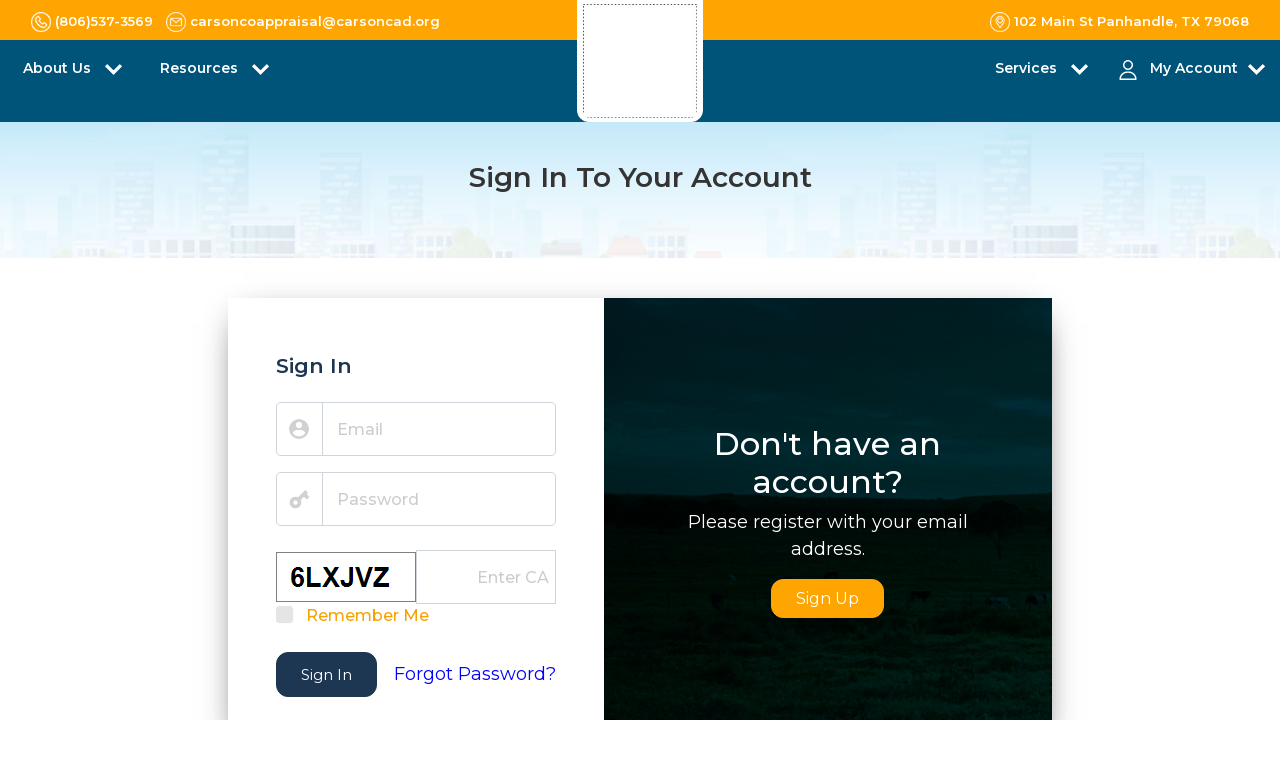

--- FILE ---
content_type: text/html; charset=utf-8
request_url: https://carsoncad.org/Account/SignIn?ReturnUrl=%2FProtest
body_size: 49258
content:

<!DOCTYPE html>
<html>
<head>
    <meta charset="utf-8" />
    <meta name="viewport" content="width=device-width, initial-scale=1.0" />
    <title id="pagetitle">Sign In</title>
    <meta content="width=device-width, initial-scale=1.0" name="viewport">
    <meta content="Appraises property for ad valorem taxation of these taxing authorities." name="description">
    <meta content="Property Search,taxation,appraises property" name="keywords">

    <!-- Favicons -->
    <link href="/img/icon.ico" rel="icon">
    <link href="/img/icon.ico" rel="apple-touch-icon">

    <!-- Google Fonts -->
    <link href="https://fonts.googleapis.com/css?family=Poppins:300,400,500,600,700" rel="stylesheet">
    <link rel="preconnect" href="https://fonts.googleapis.com">
    <link rel="preconnect" href="https://fonts.gstatic.com" crossorigin>
    <link href="https://fonts.googleapis.com/css2?family=Montserrat:ital,wght@0,100;0,200;0,400;0,500;0,600;0,700;0,800;0,900;1,100;1,400;1,600;1,700;1,800&display=swap" rel="stylesheet">

    <!-- Adobe Fonts -->
    <link rel="stylesheet" href="https://use.typekit.net/vqs8gpt.css">

    <!-- Bootstrap CSS File -->
    <link href="/lib/bootstrap/css/bootstrap.min.css" rel="stylesheet">
    <!-- Libraries CSS Files -->
    <link href="/lib/font-awesome/css/font-awesome.min.css" rel="stylesheet">
    <link href="/lib/animate/animate.min.css" rel="stylesheet">
    <link href="/lib/ionicons/css/ionicons.min.css" rel="stylesheet">
    <link href="/lib/owlcarousel/assets/owl.carousel.min.css" rel="stylesheet">
    <link rel="stylesheet" href="/css/style-marque.css" />
    <link href="https://cdnjs.cloudflare.com/ajax/libs/bootstrap-multiselect/1.1.1/css/bootstrap-multiselect.min.css" rel="stylesheet">
    <!-- JavaScript Libraries -->
    <script src="/lib/jquery/jquery.min.js"></script>
    <script src="/js/acmeticker.js"></script>
    <script defer src="/lib/jquery/jquery-migrate.min.js"></script>
    <script defer src="/lib/popper/popper.min.js"></script>
    <script defer src="/lib/bootstrap/js/bootstrap.min.js"></script>
    <script defer src="https://cdnjs.cloudflare.com/ajax/libs/jquery-cookie/1.4.1/jquery.cookie.min.js"></script>
    <!-- Main Stylesheet File -->
    <link href="/css/style.css" rel="stylesheet">
    <link rel="stylesheet" href="/lib/mvcgrid/css/mvc-grid.css" />

    <link rel="stylesheet" href="https://cdnjs.cloudflare.com/ajax/libs/toastr.js/latest/toastr.css">
    <script src="https://cdnjs.cloudflare.com/ajax/libs/toastr.js/latest/js/toastr.min.js"></script>


    <style>
        .floating-menu {
            /*        font-family: sans-serif;*/
            padding: 5px;
            width: 90px;
            z-index: 5000;
            position: fixed;
            top: 170px;
            right: 0px;
            line-height: 12px;
        }

            .floating-menu a,
            .floating-menu h3 {
                background-color: Background;
                /*border-color: ActiveBorder;*/
                border: 1px solid ActiveBorder;
                border-top-left-radius: 10px;
                border-bottom-left-radius: 10px;
                font-size: 0.4em;
                font: inherit;
                display: block;
                margin: 0.5em 0 0.5em 0.5em;
                color: ActiveCaption;
                align-content: center;
                align-items: center;
                padding: 0.5em;
            }

            .floating-menu span {
                font-size: 12px;
                line-height: 12px;
                align-content: center;
            }

            .floating-menu img {
                width: 40px;
            }

        @media only screen and (max-width: 768px) {
            .floating-menu {
                /*visibility: hidden;*/
                top: 130px;
                width: 80px;
            }

                .floating-menu img {
                    width: 35px;
                }

                .floating-menu span {
                    font-size: 10px;
                    line-height: 10px;
                    align-content: center;
                }
        }
    </style>

</head>

<body id="bodywrap" runat="server">
    <div class="click-closed"></div>
    <nav class="navbar navbar-default navbar-trans navbar-expand-lg fixed-top section-mr-t2  d-none">
        <div class="container new-top-width">
            <button class="navbar-toggler collapsed" type="button" data-toggle="collapse" data-target="#navbarDefault"
                    aria-controls="navbarDefault" aria-expanded="false" aria-label="Toggle navigation">
                <span></span>
                <span></span>
                <span></span>
            </button>
            <a class="navbar-brand text-brand" href="/home"><span><img id="logo-wide" src="/images/defaultImage.png" alt="Logo" class="site-logo"></span></a>
            <button type="button" class="btn btn-link nav-search navbar-toggle-box-collapse d-md-none" data-toggle="collapse"
                    data-target="#navbarTogglerDemo01" aria-expanded="false">
                <span class="fa fa-search" aria-hidden="true"></span>
            </button>
            <div class="navbar-collapse collapse " style="justify-content: right;" id="navbarDefault">
                <ul class="navbar-nav" id="nav_barContainer">
                            <li class="nav-item dropdown">
                                <a class="nav-link" href="" id="navbarDropdown" role="button" data-toggle="dropdown"
                                   aria-haspopup="true" aria-expanded="false">
                                    About Us <span>

                                    </span>
                                </a>
                                    <div class="dropdown-menu" aria-labelledby="navbarDropdown">
                                                    <a class="dropdown-item nav-link" href="/home/Custom?custurl=/home/getintouch">Contact Us</a>
                                                    <a class="dropdown-item nav-link" href="/home/Custom?custurl=/home/PropertyAppraisal">Property Appraisal</a>
                                                    <a class="dropdown-item nav-link" href="/home/Custom?custurl=/home/privacypolicy">Policies</a>
                                                    <a class="dropdown-item nav-link" href="/home/Custom?custurl=/Home/Boardmembers/">Board Members</a>
                                                        <a class="dropdown-item nav-link" target="_blank" href="/home/Custom?custurl=/Home/Employmentopportunites/">Employment Opportunities</a>
                                                        <a class="dropdown-item nav-link" target="_blank" href="/home/Custom?custurl=/Home/Holidays/">2026 Holidays</a>
                                        }
                                    </div>
                            </li>
                            <li class="nav-item dropdown">
                                <a class="nav-link" href="" id="navbarDropdown" role="button" data-toggle="dropdown"
                                   aria-haspopup="true" aria-expanded="false">
                                    Resources <span>

                                    </span>
                                </a>
                                    <div class="dropdown-menu" aria-labelledby="navbarDropdown">
                                                    <a class="dropdown-item nav-link" href="/home/Custom?custurl=/home/faq">FAQ</a>
                                                    <a class="dropdown-item nav-link" href="/home/Custom?custurl=/home/latestnews">News</a>
                                                    <a class="dropdown-item nav-link" href="/home/Custom?custurl=/home/UsefulLinks">Useful Links</a>
                                                    <a class="dropdown-item nav-link" href="/home/Custom?custurl=/home/DataRecords">Records | Data | Reports</a>
                                                        <a class="dropdown-item nav-link" target="_blank" href="/home/Custom?custurl=/home/ag appraisal information/">Ag Appraisal Information</a>
                                                    <a class="dropdown-item nav-link" href="/home/Custom?custurl=/home/SearchProtestHearing">View Protest Hearings</a>
                                        }
                                    </div>
                            </li>
                            <li class="nav-item dropdown">
                                <a class="nav-link" href="" id="navbarDropdown" role="button" data-toggle="dropdown"
                                   aria-haspopup="true" aria-expanded="false">
                                    Services <span>

                                    </span>
                                </a>
                                    <div class="dropdown-menu" aria-labelledby="navbarDropdown">
                                                    <a class="dropdown-item nav-link" href="/home/Custom?custurl=/home/map">Interactive Map</a>
                                                    <a class="dropdown-item nav-link" href="/home/Custom?custurl=/Forms">Forms</a>
                                                    <a class="dropdown-item nav-link" href="/home/Custom?custurl=/protest">Online Protest</a>
                                                    <a class="dropdown-item nav-link" href="/home/Custom?custurl=/home">Property Search</a>
                                                        <a class="dropdown-item nav-link" target="_blank" href="https://certifiedpayments.net/index.aspx?BureauCode=4611342">Pay Taxes Online - Certified Payments</a>
                                        }
                                    </div>
                            </li>

                    <li class="nav-item dropdown">
                        <a class="nav-link " href="#" id="navbarDropdown" role="button" data-toggle="dropdown"
                           aria-haspopup="true" aria-expanded="false">
                            MY ACCOUNT <span><img src="/img/arrow-right.png" class="menu-dropdown-img" /></span>
                        </a>
                        <div class="dropdown-menu" aria-labelledby="navbarDropdown">
                                <a class="dropdown-item nav-link" href="/account/register">Register</a>
                                <a class="dropdown-item nav-link" href="/account/signin">Sign in</a>
                            <a class="dropdown-item nav-link" href="#">Request a Pin</a>
                        </div>
                    </li>
                </ul>
            </div>
            <div id="menuholder"></div>

        </div>
    </nav>
    <!--/ Nav End /-->
    <!--/ New Nav Start /-->
    <div class="d-block d-md-none mb-nav">
        <div class="mobilenavigation">
            <div class="tmenu">
                <div class="menu-container">
                    <ul id="mymenu" class="mobile-menu">
                                <li class="menu-list">
                                    <a>
                                        About Us <span>
                                        </span>
                                    </a>
                                    <span class="subtoggle float-right">+</span>
                                        <div class="sub-menu">
                                                            <a class="sub-item" href="/home/getintouch">Contact Us</a>
                                                            <a class="sub-item" href="/home/PropertyAppraisal">Property Appraisal</a>
                                                            <a class="sub-item" href="/home/privacypolicy">Policies</a>
                                                            <a class="sub-item" href="/Home/Boardmembers/">Board Members</a>
                                                            <a class="sub-item" target="_blank" href="/home/Custom?custurl=/Home/Employmentopportunites/">Employment Opportunities</a>
                                                            <a class="sub-item" target="_blank" href="/home/Custom?custurl=/Home/Holidays/">2026 Holidays</a>
                                        </div>
                                </li>
                                <li class="menu-list">
                                    <a>
                                        Resources <span>
                                        </span>
                                    </a>
                                    <span class="subtoggle float-right">+</span>
                                        <div class="sub-menu">
                                                            <a class="sub-item" href="/home/faq">FAQ</a>
                                                            <a class="sub-item" href="/home/latestnews">News</a>
                                                            <a class="sub-item" href="/home/UsefulLinks">Useful Links</a>
                                                            <a class="sub-item" href="/home/DataRecords">Records | Data | Reports</a>
                                                            <a class="sub-item" target="_blank" href="/home/Custom?custurl=/home/ag appraisal information/">Ag Appraisal Information</a>
                                                            <a class="sub-item" href="/home/SearchProtestHearing">View Protest Hearings</a>
                                        </div>
                                </li>
                                <li class="menu-list">
                                    <a>
                                        Services <span>
                                        </span>
                                    </a>
                                    <span class="subtoggle float-right">+</span>
                                        <div class="sub-menu">
                                                            <a class="sub-item" href="/home/map">Interactive Map</a>
                                                            <a class="sub-item" href="/Forms">Forms</a>
                                                            <a class="sub-item" href="/protest">Online Protest</a>
                                                            <a class="sub-item" href="/home">Property Search</a>
                                                            <a class="sub-item" target="_blank" href="https://certifiedpayments.net/index.aspx?BureauCode=4611342">Pay Taxes Online - Certified Payments</a>
                                        </div>
                                </li>

                        <li class="menu-list">
                            <a>My Account</a>
                            <span class="subtoggle float-right">+</span>
                            <div class="sub-menu">
                                    <a class="sub-item" href="/account/register">Register</a>
                                    <a class="sub-item" href="/account/signin">Sign in</a>
                            </div>
                        </li>

                    </ul>
                    <div class="mobile-address">
                        <div class="top-nav d-flex flex-column">
                            <a class="navbar-icon-p" id="contactphonemobile" href="#" target="_blank"><span class="icon-area"><img src="/img/phone_icon.png" class="top-nav-icons" />test1</span></a>
                            <a class="navbar-icon-p" id="contactemailmobile" href="mailto:info@chamberscad.org" target="_blank"><span class="icon-area"><img src="/img/email_icon.png" class="top-nav-icons" />itest2</span></a>
                            <a class="navbar-icon-p" id="contactaddressmobile" href="#" target="_blank"><span class="icon-area"><img src="/img/location_icon.png" class="top-nav-icons float-left" />test3</span></a>
                        </div>
                    </div>
                </div>
            </div>
        </div>
    </div>
    <header class="header-cad fixed-top navbar-default bg-muted">
        <!--TOP NAV-->
        <div class="partialLoad" data-url="/Home/TopNavigation"><div class="loader"></div></div>
        <!--END TOP NAV-->
        <!--DESKTOP-->
        <div class="main-navigation">
            <div class="container">
                <div class="row">
                    <div class="col-4 col-sm-4 col-lg-4 nav-p p-8 header-left">
                        <nav class="navbar navbar-expand-md navbar-light p-0 d-mb-none">
                            <button class="navbar-toggler" type="button" data-toggle="collapse" data-target="#navbarSupportedContent" aria-controls="navbarSupportedContent" aria-expanded="false" aria-label="Toggle navigation">
                                <span class="navbar-toggler-icon"></span>
                            </button>

                            <div class="collapse navbar-collapse" id="navbarSupportedContent">
                                <ul class="navbar-nav mr-auto">
                                            <li class="nav-item dropdown d-flex justify-content-between">
                                                <div class="menu-icon mr-2 icon-size">

                                                </div> <a class="nav-link dropdown-toggle pl-0" href="#" id="navbarDropdown" role="button" data-toggle="dropdown" aria-haspopup="true" aria-expanded="false">
                                                    About Us
                                                </a>
                                                    <div class="dropdown-menu" aria-labelledby="navbarDropdown">
                                                                <div class="menu-icon-sub mr-2 icon-size">

                                                                </div>
                                                                        <a class="dropdown-item" href="/home/getintouch">Contact Us</a>
                                                                <div class="menu-icon-sub mr-2 icon-size">

                                                                </div>
                                                                        <a class="dropdown-item" href="/home/PropertyAppraisal">Property Appraisal</a>
                                                                <div class="menu-icon-sub mr-2 icon-size">

                                                                </div>
                                                                        <a class="dropdown-item" href="/home/privacypolicy">Policies</a>
                                                                <div class="menu-icon-sub mr-2 icon-size">

                                                                </div>
                                                                        <a class="dropdown-item" href="/Home/Boardmembers/">Board Members</a>
                                                                <div class="menu-icon-sub mr-2 icon-size">

                                                                </div>
                                                                        <a class="dropdown-item" target="_blank" href="/home/Custom?custurl=/Home/Employmentopportunites/">Employment Opportunities</a>
                                                                <div class="menu-icon-sub mr-2 icon-size">

                                                                </div>
                                                                        <a class="dropdown-item" target="_blank" href="/home/Custom?custurl=/Home/Holidays/">2026 Holidays</a>
                                                    </div>
                                            </li>
                                            <li class="nav-item dropdown d-flex justify-content-between">
                                                <div class="menu-icon mr-2 icon-size">

                                                </div> <a class="nav-link dropdown-toggle pl-0" href="#" id="navbarDropdown" role="button" data-toggle="dropdown" aria-haspopup="true" aria-expanded="false">
                                                    Resources
                                                </a>
                                                    <div class="dropdown-menu" aria-labelledby="navbarDropdown">
                                                                <div class="menu-icon-sub mr-2 icon-size">

                                                                </div>
                                                                        <a class="dropdown-item" href="/home/faq">FAQ</a>
                                                                <div class="menu-icon-sub mr-2 icon-size">

                                                                </div>
                                                                        <a class="dropdown-item" href="/home/latestnews">News</a>
                                                                <div class="menu-icon-sub mr-2 icon-size">

                                                                </div>
                                                                        <a class="dropdown-item" href="/home/UsefulLinks">Useful Links</a>
                                                                <div class="menu-icon-sub mr-2 icon-size">

                                                                </div>
                                                                        <a class="dropdown-item" href="/home/DataRecords">Records | Data | Reports</a>
                                                                <div class="menu-icon-sub mr-2 icon-size">

                                                                </div>
                                                                        <a class="dropdown-item" target="_blank" href="/home/Custom?custurl=/home/ag appraisal information/">Ag Appraisal Information</a>
                                                                <div class="menu-icon-sub mr-2 icon-size">

                                                                </div>
                                                                        <a class="dropdown-item" href="/home/SearchProtestHearing">View Protest Hearings</a>
                                                    </div>
                                            </li>

                                </ul>
                            </div>
                        </nav>
                        <!-- Only For Mobile View -->
                        <div class="toggle-container">
                            <span class="toggle-bar"></span>
                        </div>
                        <!-- End Mobile View -->
                    </div>
                    <div class="col-4 col-sm-4 col-lg-4 logo-container header_logo">
                        <a class="logo-box" href="/home"><img id="logo-main" src="/images/defaultImage.png" alt="Logo" class="site-logo mx-auto d-block"></a>
                    </div>
                    <div class="col-4 col-sm-4 col-lg-4 text-right nav-p p-8 header-right">
                        <nav class="navbar navbar-expand-md navbar-light float-right p-0 d-mb-none">
                            <button class="navbar-toggler" type="button" data-toggle="collapse" data-target="#navbarSupportedContent" aria-controls="navbarSupportedContent" aria-expanded="false" aria-label="Toggle navigation">
                                <span class="navbar-toggler-icon"></span>
                            </button>
                            <div class="collapse navbar-collapse" id="navbarSupportedContent">
                                <ul class="navbar-nav mr-auto navbar-right">
                                            <li class="nav-item dropdown d-flex justify-content-between">
                                                <div class="menu-icon mr-1 icon-size">

                                                </div> <a class="nav-link dropdown-toggle pl-0" href="#" id="navbarDropdown" role="button" data-toggle="dropdown" aria-haspopup="true" aria-expanded="false">
                                                    Services
                                                </a>
                                                    <div class="dropdown-menu" aria-labelledby="navbarDropdown">
                                                                <div class="menu-icon-sub mr-1 icon-size">

                                                                </div>
                                                                        <a class="dropdown-item" href="/home/map">Interactive Map</a>
                                                                <div class="menu-icon-sub mr-1 icon-size">

                                                                </div>
                                                                        <a class="dropdown-item" href="/Forms">Forms</a>
                                                                <div class="menu-icon-sub mr-1 icon-size">

                                                                </div>
                                                                        <a class="dropdown-item" href="/protest">Online Protest</a>
                                                                <div class="menu-icon-sub mr-1 icon-size">

                                                                </div>
                                                                        <a class="dropdown-item" href="/home">Property Search</a>
                                                                <div class="menu-icon-sub mr-1 icon-size">

                                                                </div>
                                                                            <a class="dropdown-item" target="_blank" href="https://certifiedpayments.net/index.aspx?BureauCode=4611342">Pay Taxes Online - Certified Payments</a>
                                                    </div>
                                            </li>
                                    <li class="nav-item dropdown account mr-0 pr-0 d-flex justify-content-between">
                                        <div class="menu-icon mr-1 icon-size"><img src="/images/navmenu/about-us.svg" alt="Menu Icon" title="Menu Icon" /></div><a href="/account/register" class="nav-link dropdown-toggle account-info" id="navbarDropdown" role="button" data-toggle="dropdown" aria-haspopup="true" aria-expanded="false">My Account</a>
                                        <div class="dropdown-menu" aria-labelledby="navbarDropdown">
                                                <div class="menu-icon-sub mr-1 icon-size"><img src="/images/navmenu/register.png" alt="Menu Icon" title="Menu Icon" /></div><a class="dropdown-item" href="/account/register">Register</a>
                                                <div class="menu-icon-sub mr-1 icon-size"><img src="/images/navmenu/request-pin.png" alt="Menu Icon" title="Menu Icon" /></div><a class="dropdown-item" href="/home/GetPin">Request a Pin</a>
                                                <div class="menu-icon-sub mr-1 icon-size"><img src="/images/navmenu/sign-in.png" alt="Menu Icon" title="Menu Icon" /></div><a class="dropdown-item" href="/account/signin">Sign in</a>

                                        </div>
                                    </li>
                                </ul>
                            </div>
                        </nav>
                    </div>
                </div>
                <!--/ New Nav End /-->
            </div>
        </div>

    </header>
    
<link href="/css/account-style.css" rel="stylesheet">
<style>
.field-validation-error {
    color: red !important;
    font-size: 14px;
    padding-bottom: 10px;
    display: block;
}
    .for-got-pass {
        color:blue
    }

    .form-control-xsm {
        min-height: calc(1.25em + 0.25rem + calc(var(--bs-border-width) * 1.25));
        padding: 0.25rem 0.25rem;
        font-size: 1.00rem;
        border-radius: var(--bs-border-radius-sm);
    }
</style>
<form action="/Account/SignIn" class="entry-form" enctype="multipart/form-data" id="signInForm" method="post" role="form">    <!--LOGIN FORM START-->
    <div class="sub-header">
        <div class="container">
            <div class="row">
                <div class="col-md-12 col-12 d-flex justify-content-center">
                    <div class="title-box text-center pt-lg-4 pb-lg-4 pt-sm-0 pt-md-0">
                        <h2 class="main-title m-0">Sign in to your account</h2>
                    </div>
                </div>
            </div>
        </div>
    </div>
    <section class="p-100 login-page admin admin-access">
        <div class="container">
            <div class="row justify-content-center">
                <div class="col-md-12 col-lg-8">
                    <div class="wrap d-md-flex">
                        <div class="p-4 p-lg-5 text-center d-flex align-items-center order-md-last newform-left">
                            <div class="text w-100">
                                <h2 class="text-white">Don't have an account?</h2>
                                <p class="text-white">Please register with your email address.</p>  
                                <a type="submit" href="/account/register" class="btn btn-primary">Sign Up</a>
                            </div>
                        </div>
                        <div class="login-wrap p-4 p-lg-5">
                            <div class="d-flex">
                                <div class="w-100">
                                    <h3 class="mb-4 mt-2"><strong>Sign In</strong></h3>
                                </div>

                            </div>
                            <form action="#" class="signin-form">
                                <div class="form-group">
                                    <span class="position-absolute profile-icon"><img src="/images/user.png" alt="User" title="User" /></span>
                                    <input type="text" class="form-control form-control-lg" placeholder="Email" required name="Username">
                                    <span class="field-validation-valid" data-valmsg-for="Username" data-valmsg-replace="true"></span>
                                </div>
                                <div class="form-group">
                                    <span class="position-absolute profile-icon"><img src="/images/password.png" alt="User" title="User" /></span>
                                    <input type="password" class="form-control form-control-lg" placeholder="Password" required name="Password">
                                    <span class="field-validation-valid" data-valmsg-for="Password" data-valmsg-replace="true"></span>
                                </div>

                                <div class="form-group d-md-flex justify-content-between align-items-center mt-4 mb-0">
                                    <div class="text-left mt-4 mt-md-0">
                                        <img src="/Captcha/Image" alt="CAPTCHA" />
                                    </div>
                                    <div class="text-left mt-4 mt-md-0">
                                        <input type="text" class="form-control form-control-xsm" placeholder="Enter CAPTCHA" required name="CaptchaInput">
                                    </div>
                                </div>
                                <span class="field-validation-valid" data-valmsg-for="generalErrorMesg" data-valmsg-replace="true"></span>
                                <div class="w-100 text-left">
                                    <label class="checkbox-wrap checkbox-primary mb-0">
                                        Remember Me
                                        <input type="checkbox">
                                        <span class="checkmark"></span>
                                    </label>
                                </div>
                                <div class="form-group d-md-flex justify-content-between align-items-center mt-4 mb-0">
                                    <div class="form-group mb-0">
                                        <input type="hidden" value="?ReturnUrl=%2FProtest" id="ReturnUrl" name="ReturnUrl" />
                                        <button type="submit" class="btn color-white btn-search">Sign In</button>
                                    </div>
                                    <div class="text-md-right mt-4 mt-md-0">
                                        <a href="/account/Forgotpassword" class="for-got-pass">Forgot Password?</a>
                                    </div>
                                </div>
                            </form>
                        </div>
                    </div>
                </div>
            </div>
        </div>
    </section>
    <!--LOGIN FORM ENDS-->
</form>
<script>

    $(document).ready(function () {
        getImageStreamCss('.newform-left', 'background-image', _bkgnd);
    });
</script>
    <!--/ footer Start /-->
    <div class="footer">
        <section class="section-footer p-100">
            <div class="container container-2">
                <div class="row">
                    <div class="col-xl-3 col-md-6 col-sm-12">
                        <div class="widget-a">
                            <div class="w-footer-a">
                                <div class="footer-title"><h6>Contact Us</h6></div>
                                <!-- footer contact -->
                                <div class="partialLoad" data-url="/Home/FooterContactInfo"><div class="loader"></div></div>
                                <!-- footer contact -->
                            </div>
                        </div>
                    </div>

                            <div class="col-sm-12 col-md-2">
                                <div class="widget-a">
                                    <div class="w-footer-a">
                                        <div class="footer-title"><h6>About Us</h6></div>
                                                <ul class="list-unstyled">
                                                    <li class="color-a">
                                                                <a href="/home/getintouch">Contact Us</a>
                                                    </li>

                                                </ul>
                                                <ul class="list-unstyled">
                                                    <li class="color-a">
                                                                <a href="/home/PropertyAppraisal">Property Appraisal</a>
                                                    </li>

                                                </ul>
                                                <ul class="list-unstyled">
                                                    <li class="color-a">
                                                                <a href="/home/privacypolicy">Policies</a>
                                                    </li>

                                                </ul>
                                                <ul class="list-unstyled">
                                                    <li class="color-a">
                                                                <a href="/Home/Boardmembers/">Board Members</a>
                                                    </li>

                                                </ul>
                                                <ul class="list-unstyled">
                                                    <li class="color-a">
                                                                <a target="_blank" href="home/Custom?custurl=/Home/Employmentopportunites/">Employment Opportunities</a>
                                                    </li>

                                                </ul>
                                                <ul class="list-unstyled">
                                                    <li class="color-a">
                                                                <a target="_blank" href="home/Custom?custurl=/Home/Holidays/">2026 Holidays</a>
                                                    </li>

                                                </ul>
                                    </div>
                                </div>
                            </div>
                            <div class="col-sm-12 col-md-2">
                                <div class="widget-a">
                                    <div class="w-footer-a">
                                        <div class="footer-title"><h6>Resources</h6></div>
                                                <ul class="list-unstyled">
                                                    <li class="color-a">
                                                                <a href="/home/faq">FAQ</a>
                                                    </li>

                                                </ul>
                                                <ul class="list-unstyled">
                                                    <li class="color-a">
                                                                <a href="/home/latestnews">News</a>
                                                    </li>

                                                </ul>
                                                <ul class="list-unstyled">
                                                    <li class="color-a">
                                                                <a href="/home/UsefulLinks">Useful Links</a>
                                                    </li>

                                                </ul>
                                                <ul class="list-unstyled">
                                                    <li class="color-a">
                                                                <a href="/home/DataRecords">Records | Data | Reports</a>
                                                    </li>

                                                </ul>
                                                <ul class="list-unstyled">
                                                    <li class="color-a">
                                                                <a target="_blank" href="home/Custom?custurl=/home/ag appraisal information/">Ag Appraisal Information</a>
                                                    </li>

                                                </ul>
                                                <ul class="list-unstyled">
                                                    <li class="color-a">
                                                                <a href="/home/SearchProtestHearing">View Protest Hearings</a>
                                                    </li>

                                                </ul>
                                    </div>
                                </div>
                            </div>
                            <div class="col-sm-12 col-md-2">
                                <div class="widget-a">
                                    <div class="w-footer-a">
                                        <div class="footer-title"><h6>Services</h6></div>
                                                <ul class="list-unstyled">
                                                    <li class="color-a">
                                                                <a href="/home/map">Interactive Map</a>
                                                    </li>

                                                </ul>
                                                <ul class="list-unstyled">
                                                    <li class="color-a">
                                                                <a href="/Forms">Forms</a>
                                                    </li>

                                                </ul>
                                                <ul class="list-unstyled">
                                                    <li class="color-a">
                                                                <a href="/protest">Online Protest</a>
                                                    </li>

                                                </ul>
                                                <ul class="list-unstyled">
                                                    <li class="color-a">
                                                                <a href="/home">Property Search</a>
                                                    </li>

                                                </ul>
                                                <ul class="list-unstyled">
                                                    <li class="color-a">
                                                                <a target="_blank" href="https://certifiedpayments.net/index.aspx?BureauCode=4611342">Pay Taxes Online - Certified Payments</a>
                                                    </li>

                                                </ul>
                                    </div>
                                </div>
                            </div>

                    <div class="col-xl-3 col-md-12 col-sm-12">
                        <div class="widget-a m-0">
                            <div class="w-footer-a">
                                <div class="footer-title"><h6>Search Property</h6></div>
                                <div class="md-form form-sm">

                                    <form class="form-a" action="/Home/Search" method="get">

                                        <input id="SearchOption" name="SearchOption" type="hidden" value="basic" />
                                        <div class="input-group md-form form-sm-0">
                                            <input class="form-control" type="text" placeholder="Keyword" id="Keyword" name="Keyword" aria-label="Search" list="json-datalist" required>

                                            <button id="id_search_btn_prime" class="  d-flex btn btn-primary search-input"><img src="/img/send.svg" class="account-icon" /></button>
                                        </div>
                                    </form>


                                </div>
                            </div>
                        </div>
                    </div>
                </div>
            </div>
        </section>
        <!--/ footer Start /-->
        <section class="bottom-footer p-3">
            <div class="container">
                <div class="row">
                    <div class="col-xl-6 col-sm-12 col-md-12">
                        <p>© 2026. All rights reserved by <a href="https://www.pandai.com/" target="_blank">Pritchard & Abbott Inc.</a></p>
                    </div>
                    <div class="col-xl-6 col-sm-12 col-md-12">
                        <p class="pull-right text-xs"><span id="stat-label" class="color-yellow"></span><span id="web-statistics" class="color-white"></span></p>
                    </div>
                </div>
            </div>
        </section>
    </div>
    <!--/ Footer End /-->


    <a href="#" class="back-to-top"><i class="fa fa-chevron-up"></i></a>
    <div id="preloader"></div>

    <script src="/lib/easing/easing.min.js"></script>
    <script src="/lib/owlcarousel/owl.carousel.min.js"></script>
    <script src="/lib/scrollreveal/scrollreveal.min.js"></script>
    <script src="https://cdnjs.cloudflare.com/ajax/libs/bootstrap-multiselect/1.1.1/js/bootstrap-multiselect.min.js"></script>
    <!-- Contact Form JavaScript File -->
    <script src="/contactform/contactform.js"></script>

    <!-- Template Main Javascript File -->
    <script src="/js/main.js"></script>
    <script src="/lib/AdminLTE-2.4.17/dist/plugins/iCheck/icheck.js"></script>
    <script src="/lib/AdminLTE-2.4.17/dist/plugins/input-mask/jquery.inputmask.js"></script>
    <script src="/lib/mvcgrid/js/mvc-grid.js"></script>
    <script src="/js/site.min.js?v=yNxsp6T5bK4BkVCzRv3OGI95yYL9uUftLYHFidDz5_g"></script>
    <script>
        [].forEach.call(document.getElementsByClassName('mvc-grid'), function (element) {
            new MvcGrid(element);
        });
    </script>
    <script>
        const _county = 'Carson';
        const _gisMapId = '09d3dcc5be91437d958b39452643ecde';
        const _gisServicePath = 'https://gisdata.pandai.com/pamaps02/rest/services/Carson/CarsonCADPublic';
        const _tabCollection = 1=='1' ? true : false;;
        const _showCollection = 'True'=='True' ? true : false;
        const _showMineral = 'True'=='True' ? true : false;
        const _showSearch = 'True' == 'True' ? true : false;
        const _useGisMap = 'True' == 'True' ? true : false;
        const _bkgnd = 'Carson 2.JPG';
        //console.log(_gisMapId);
        //console.log(_gisServicePath);
    </script>

    

    <script type="text/javascript">

        function footerSearch() {
            var footersearch = getSearchfooterText();
            if (footersearch != undefined && footersearch != null && footersearch != "") {

                //$("#Keyword").val(footersearch);
                //$("#id_search_btn_prime").trigger("click");
            }
        }
        function getSearchfooterText() {
            return $('#id_footer_search').val();
        }

        $(document).ready(function () {
            //console.log(document.referrer);
            $('.toggle-container').on('click', function () {
                $('body').toggleClass('open-nav');
                $(this).toggleClass('active');
                $('aside').animate({ width: 'toggle' }, 200);
            });

            $('#id_footer_search_btn').click(function () {
                footerSearch();
            });

            $('#id_search_btn_prime').click(function () {
                localStorage.setItem('activeTab', "#list");
            });
            logWebStatistics();
            getWebStatistics();
            getContactUsFromTabSettings();
        });

        $(document).ready(function () {
            addPageNameClassToBody();

            getImageStream('#logo-wide', 'src', 'CarsonCAD1 1.png');
            getImageStream('#logo-main', 'src', 'CarsonCAD2 1.png');

            $('.boot-multi-chamber').multiselect();
            jQuery(".sub-menu").hide().removeClass("shown").addClass("hidden");
            jQuery(".subtoggle").click(function () {
                jQuery(this).next(".sub-menu").slideToggle(200)
                    .removeClass("hidden").addClass("shown");
            });

        });

        //iCheck for checkbox and radio inputs
        $('input[type="checkbox"].minimal, input[type="radio"].minimal').iCheck({
            checkboxClass: 'icheckbox_minimal-blue',
            radioClass: 'icheckbox_minimal-blue'
        });

        function addPageNameClassToBody() {
            var urlPageName = window.location.href;
            if (urlPageName != undefined && urlPageName != null && urlPageName != "") {

                var arr1 = urlPageName.split('?');
                var arr = arr1[0].split('/');
                if (arr.length > 0) {
                    urlPageName = arr[arr.length - 1].toLowerCase();
                }
            }
            if (urlPageName == "") {

                urlPageName = "PropertyAppraisal";
            }
            urlPageName = urlPageName + "-page"

            $("body").addClass(urlPageName);
        }
    </script>
    <script>(function (d) { var s = d.createElement("script"); s.setAttribute("data-account", "CqvfLSFBBE"); s.setAttribute("src", "https://accessibilityserver.org/widget.js"); (d.body || d.head).appendChild(s); })(document)</script><noscript>Please ensure Javascript is enabled for purposes of <a href="https://accessibilityserver.org">website accessibility</a></noscript>
</body>

</html>


--- FILE ---
content_type: text/html; charset=utf-8
request_url: https://carsoncad.org/Home/TopNavigation
body_size: 884
content:


<nav class="navbar navbar-default navbar-trans navbar-expand-lg fixed-top top-nav_g_yellow ">
    <div class="container new-top-width">
        <div class="top-left-nav">
            <!---COMMENTED DEBUGGED--->
                <a class="navbar-icon-p" href="tel:(806)537-3569" target="_blank"><span class="icon-area"><img src="/img/phone_icon.png" />(806)537-3569</span></a>
                <a class="navbar-icon-p pl-2" href="mailto:carsoncoappraisal@carsoncad.org" target="_blank"><span class="icon-area"><img src="/img/email_icon.png" />carsoncoappraisal@carsoncad.org</span></a>
            <!---COMMENTED DEBUGGED--->
        </div>
        <div class="float-right mob-left">
                    <a class="navbar-icon-p" href="https://www.google.com/maps?q=102 Main St Panhandle, TX 79068" target="_blank"><span class="icon-area"><img src="/img/location_icon.png" />102 Main St Panhandle, TX 79068</span></a>
        </div>
    </div>
</nav>


--- FILE ---
content_type: text/html; charset=utf-8
request_url: https://carsoncad.org/Home/FooterContactInfo
body_size: 676
content:

<ul class="footer-info">
        <li class="address d-flex">
            <span class="icon_box"><img src="/img/location.svg" class="account-icon" /></span>
            <p><a href="https://www.google.com/maps?q=102 Main St Panhandle, TX 79068" target="_blank">102 Main St Panhandle, TX 79068</a></p>
        </li>
        <li class="phone d-flex">
            <span class="icon_box"><img src="/img/phone-icon.svg" class="account-icon" /></span>
            <a href="tel:(806)537-3569">(806)537-3569</a>
        </li>
        <li class="email d-flex">
            <span class="icon_box"><img src="/img/email.svg" class="account-icon" /></span>
            <a href="mailto:carsoncoappraisal@carsoncad.org">carsoncoappraisal@carsoncad.org</a>
        </li>

</ul>

--- FILE ---
content_type: text/css
request_url: https://carsoncad.org/css/style.css
body_size: 153476
content:
/*======================================
//--//-->   STYLES GENERALES
======================================*/
body {
    /*font-family: urbane, sans-serif;*/
    font-family: 'Montserrat', sans-serif;
    color: #343434;
    font-size: 18px;
    letter-spacing: normal;
    line-height: 1.5;
}


h1,
h2,
h3,
h4,
h5,
h6 {
    color: #00547a;
}

h3 {
    color: #1d3652;
    font-size: 1.3rem;
    line-height: 1.2;
}

h4 {
    color: #f5a302;
    font-weight: 500;
    letter-spacing: normal;
    font-size: 1.1rem;
}
.section-overflow-auto {
    overflow: auto;
}
p {
    line-height: 1.5;
    font-size: 18px;
}

a {
    color: #343434;
    transition: all .5s ease;
}

    a:hover {
        color: var(--primary-color);
        text-decoration: none;
    }

.link-two {
    color: #343434;
    transition: all .5s ease;
}


    .link-two:hover {
        text-decoration: underline;
        color: #000000;
    }

.link-one {
    color: #000000;
    transition: all .5s ease;
}

    .link-one:hover {
        color: #000000;
        text-decoration: none;
    }

.link-icon {
    color: #000000;
    font-weight: 500;
}

    .link-icon span {
        font-size: 14px;
        padding-left: 4px;
        vertical-align: middle;
    }

.link-a {
    color: #ffffff;
    text-decoration: none;
}

    .link-a:hover {
        color: #ffffff;
        text-decoration: none;
    }

    .link-a span {
        font-size: 18px;
        vertical-align: middle;
        margin-left: 5px;
    }
.darkHeader div#userwayAccessibilityIcon {
    top: 16px !important;
}
a.btn.btn-search.tnt_btn {
    padding: 9px 24px;
    border-radius: 6px;
}
.search-detail .property_left .title-box {
    justify-content: flex-start;
    padding: 0 15px;
}
.detail_top_form {
    width: 32%;
}
.top_buttons_outter {
    width: 50%;
    display: flex;
}

.text-brand {
    color: #1d3652;
    font-size: 1.2;
    font-weight: 300;
    margin-bottom: 20px;
}

span.subtext {
    font-size: 0.8rem !important;
}

.details-page table tr th p {
    font-size: 14px;
}

.color-a {
    color: #000000;
}

.color-b {
    color: #00547a;
}

.color-d {
    color: #1d3652;
}

.color-text-a {
    color: #555555;
}

.color-yellow {
    color: #f5a302;
}

.no-margin {
    margin: 0;
}

.col-md-2-5 {
    -ms-flex: 0 0 20%;
    flex: 0 0 20%;
    max-width: 20%;
}

.color-white {
    color: #fff;
}

.search_box .form-control::placeholder {
    font-size: 14px;
    line-height: 1.2;
    color: #d3d1d1;
    height: auto;
}

.plus-minus-btn:not(.collapsed) .mdi-plus:before {
    content: "\f068";
}

.fa-plus:before {
    content: "\f067";
}

.plus-minus-btn {
    cursor: pointer;
}

/*.table-pointer tr:hover {
    background-color: #b6b3b3;
    cursor: pointer;
}*/

.table-pointer tr.odd:hover, .table-pointer tr.even:hover {
    background-color: #b6b3b3;
    cursor: pointer;
}

.short-info p {
    font-size: 12px;
}

.short-info strong {
    font-size: 14px;
}

.navbar-reduce .main-navigation .navbar-light .navbar-nav .menu-icon img {
    filter: invert(1);
}

.navbar-reduce .main-navigation .dropdown-toggle:hover::after {
    transform: rotate(-180deg);
    color: #ff9000;
    filter: brightness(0) saturate(100%) invert(79%) sepia(67%) saturate(3936%) hue-rotate(358deg) brightness(100%) contrast(107%);
}

.main-navigation .nav-item:hover .menu-icon img,
.navbar-reduce .main-navigation .nav-item:hover .menu-icon img,
.main-navigation .nav-item .dropdown-menu a:hover .menu-icon-sub img {
    filter: brightness(0) saturate(100%) invert(79%) sepia(67%) saturate(3936%) hue-rotate(358deg) brightness(100%) contrast(107%);
}

select {
    /* Removes the default <select> styling */
    -webkit-appearance: none;
    -moz-appearance: none;
    appearance: none;
    /* Positions background arrow image */
    background-image: url('/img/select-dropdown.png');
    background-repeat: no-repeat;
    background-position: 98% center;
}

[type=reset], [type=submit], button, html [type=button] {
    -webkit-appearance: none;
    -moz-appearance: none;
    appearance: none;
}
/*.container-2 {
    max-width: 1400px;
}

.container {
    max-width: 1300px;
}*/
.main-bottom-view {
    transition: all 0.2s ease;
}

.col-md-3 {
    padding-right: 10px;
    padding-left: 10px;
}

.bg-height-500 {
    height: 600px !important;
    width: 100%;
}

.neg-top_margin-100 {
    top: -100px;
    position: relative;
}

.useful-card {
    text-align: center;
    padding: 30px 0;
}

    .useful-card > img {
        width: 120px;
        margin: auto;
    }

.download-card {
    text-align: center;
    padding: 30px 0;
}

    .download-card > img {
        width: 180px;
        margin: auto;
    }

.advanced-search-p {
    padding: 60px 40px;
}

.text-white {
    color: #ffffff;
}

.btn-danger {
    border-radius: 12px;
    padding: 12px 24px;
}

.our-duties-style {
    background-repeat: no-repeat;
    background-size: 55%;
    background-position-y: top;
    /*  height: 620px;*/
    background-origin: content-box;
}

.our-duties-style2 {
    background-repeat: no-repeat;
    background-size: 50%;
    background-position-y: top;
    /*  height: 620px;*/
}
/* 11-07-2022 */
.icon-size {
    max-width: 20px;
    max-height: 20px;
    /*width: 100%;*/
    line-height: 1.3;
}

    .icon-size img {
        width: 100%;
    }
/* End */
.cont-title-text {
    width: 70%;
    margin: auto;
}

.map-screen {
    margin-top: 98px;
    width: 100%
}

.label-text {
    font-size: 16px;
    color: #9b9898;
}

.form-container .error-msg span {
    font-size: 18px;
}

.form-container .color-red span {
    color: #ff0000;
    font-size: 24px;
    padding-bottom: 20px;
}

.error-msg ul {
    padding: 0;
    margin-top: 10px;
    padding-bottom: 26px;
}

.error-msg .color-red li {
    font-size: 17px;
}

.sign-img {
    bottom: 3px;
}

.error-msg li {
    list-style: none;
    color: #ff0000;
    font-size: 15px;
    font-weight: 500;
    padding-bottom: 5px;
}

.protest-header {
    background: #ccc;
}

.gernal-information p {
    text-align: justify;
}

.mdi-information {
    color: #00547a;
    font-size: 34px;
    margin-top: 20px;
    margin-bottom: 40px;
}

.gernal-information h5 {
    color: #000;
    font-weight: 600;
    font-size: 16px;
    margin: 0;
}

.error-msg .color-red ul {
    padding-bottom: 0;
    margin-bottom: 0;
}

.map-view {
    width: 100%;
    height: calc(100vh - 106px);
}

.mob-only {
    display: none;
}

.map-page .section-footer, .map-page .bottom-footer {
    display: none;
}

.card-header-faq {
    /*    padding: .5rem 1.25rem;
    background-color: #00547a;*/
    border-bottom: none;
    border-radius: 0;
}

.card-body-faq {
    background-color: #f7f9fa;
    color: #1d3652;
    font-weight: normal;
    line-height: 1.5;
    border: 1px solid #ccc;
    font-size: 16px;
    border-right: none;
    border-left: none;
    border-top: none;
}

.data-record a {
    line-height: 1.2;
}

.weight-300 {
    font-weight: 300;
}

.prop_paddding > div {
    padding: 7px 7px;
}

.form-check-inline .form-check-input {
    /*    width: 16px;
    height: 16px;*/
    border: 1px solid #ededed;
}

label {
    font-weight: 500;
}

.form-control {
    font-weight: 500;
}

/*.admin .form-control {
    height: auto;
}*/

.profile-img {
    width: 100px;
    height: 100px;
    border-radius: 6px;
    object-fit: cover
}

.button-padding-t {
    padding-top: 56px;
}

.btn.btn-search.live {
    background-color: #f5a302;
}

.btn.btn-search.collapsed.live {
    background-color: #1d3652;
}

.custom-select:focus {
    border: 1px solid #ced4da;
    box-shadow: none;
}

.full-search .form-control {
    padding: 22px 16px;
}

/*.new-top-width {
    max-width: 90%;
}*/

.full-screen {
    height: calc(100vh - 56px);
}

.title-sub {
    font-size: 22px;
    color: var(--primary-color);
    letter-spacing: normal;
    font-weight: 600;
    text-transform: capitalize;
}

.min-h-302 {
    max-height: 302px;
}

#mapDataContainer iframe {
    min-height: 400px;
}

::-webkit-scrollbar {
    width: 5px;
    height: 7px;
    background-color: #aaa;
}

::-webkit-scrollbar-thumb {
    background: #000;
}
/********MVC Grid**********/
div.table-responsive > div > div > table.table.table-striped > tbody > tr > td {
    border-bottom: 1px solid #3e3e3e;
    margin-bottom: 0;
    color: #1d3652;
    font-size: 13px;
    line-height: 1.5rem;
    padding: 0px 0.75rem 0px;
    vertical-align: middle;
    font-weight: 200;
}

    div.table-responsive > div > div > table.table.table-striped > tbody > tr > td:last-child {
        background-color: #fff;
        border: none;
    }

    div.table-responsive > div > div > table.table.table-striped > tbody > tr > td > a.btn.btn-b {
        padding: .2rem 1rem;
    }

div.table-responsive > div > div > table.table.table-striped > thead > tr > th {
    background-color: #00527b;
    color: #fff;
    text-align: center;
    font-weight: 200;
    text-transform: uppercase;
}

    div.table-responsive > div > div > table.table.table-striped > thead > tr > th:last-child {
        background-color: #fff;
        border: none;
    }

div.table-responsive > div > div > table.table.table-striped {
    margin-top: 40px;
}

/*div.table-responsive > form > div.input-group > span > button.btn.btn-primary {
    margin-left: 10px;
    background-color: #1d3652;
    color: #ffffff;
    border-radius: 0;
    padding: .75rem 1.7rem;
    letter-spacing: .05rem;
    border: none;
}

div.table-responsive > form > div.input-group > span > button.btn.btn-primary {
    background-color: var(--primary-color);
}*/

.mvc-grid-pager .active,
.mvc-grid-pager .active:focus,
.mvc-grid-pager .active:hover,
.primary-box.grid-box .mvc-grid-pager button:hover {
    background-color: var(--primary-color) !important;
    border-color: var(--primary-color) !important;
    outline: none;
}

.primary-box.grid-box .mvc-grid-pager .active, .primary-box.grid-box .mvc-grid-pager button:hover {
    color: #ffffff !important;
}

.primary-box.grid-box .mvc-grid-pager button {
    min-width: 2em;
    border-radius: 50px;
    background: none;
    color: #343434;
    font-size: 16px;
    border: none;
    font-weight: 600;
    padding: 0;
    line-height: 32px;
    transition: .5s ease;
}

.search-detail .primary-box.grid-box .mvc-grid-pager .hover-none:hover,
.search-detail .primary-box.grid-box .mvc-grid-pager .hover-none:focus {
    background: none !important;
    border: none !important;
    outline: none !important;
    color: #343434 !important;
}
/*.grid-box .mvc-grid-pager button {
    color: #00527b !important;
}*/

.grid-box .mvc-grid-page-sizes select {
    padding: 4px 14px;
    border-top: none;
    border-radius: 0;
    border-left: none;
    font-weight: 600;
    border-right: none;
    border-bottom: 1px solid #ced4da;
    color: #343434;
}

.grid-box .mvc-grid-pager {
    text-align: right;
}
/*.mvc-grid-page-sizes select {
    padding: inherit !important;
}*/

/*filter*/
.filter-sidebar > a > i {
    margin-top: 6px;
    float: right;
    font-size: 80%;
}

.filter-sidebar {
    padding: .6rem;
    padding-bottom: 0;
}

div.filter-content.collapse.show > div > nav.list-menu {
    margin-bottom: 1rem;
    padding-inline-start: 0px;
}

    div.filter-content.collapse.show > div > nav.list-menu > li {
        list-style-type: none;
    }

.custom-control-input:checked ~ .custom-control-label::before {
    color: #fff;
    background-color: #00527b !important;
}

.f-sidebar {
    padding-right: 0;
}

.card {
    border-radius: 0rem;
}

div.home-cad > div.row:nth-of-type(odd) {
    background-color: rgba(0, 0, 0, .05);
}

div.home-cad > div.row:first-child {
    background-color: #00547a;
    color: #fff;
}

    div.home-cad > div.row:first-child > div > p {
        padding: 10px 0;
        text-align: center;
    }

div.home-cad > div.row > div > p {
    padding: 6px 0;
    margin-bottom: 0rem;
}

.img-button-right {
    text-align: right !important;
}

/*---------------DataTable----------*/
div.table-responsive > table.table.table-striped > thead > tr {
    background-color: #00527b;
    color: #fff;
    text-align: center;
}

    div.table-responsive > table.table.table-striped > thead > tr > th:last-child {
        background-color: #fff;
        border: none;
    }

    div.table-responsive > table.table.table-striped > thead > tr > th > p {
        margin-bottom: 0;
    }

div.table-responsive > table.table.table-striped > tbody > tr {
    text-align: center;
}

    div.table-responsive > table.table.table-striped > tbody > tr > td > p {
        margin-bottom: 0;
        color: #1d3652;
        font-size: 15px;
        line-height: 1.5rem;
    }

    div.table-responsive > table.table.table-striped > tbody > tr > td > a.btn.btn-b {
        padding: .2rem 1rem;
    }

    div.table-responsive > table.table.table-striped > tbody > tr > td {
        border-bottom: 1px solid #3e3e3e;
        margin-bottom: 0;
        color: #1d3652;
        font-size: 15px;
        line-height: 1.5rem;
        padding: 0px 0.75rem 0px;
        vertical-align: middle;
    }

        div.table-responsive > table.table.table-striped > tbody > tr > td:last-child {
            background-color: #fff;
            border: none;
        }


div.table-responsive-detail > table.table.table-striped > thead > tr {
    background-color: #00527b;
    color: #fff;
    text-align: left;
}

    div.table-responsive-detail > table.table.table-striped > thead > tr > th > p {
        margin-bottom: 0;
    }

div.table-responsive-detail > table.table.table-striped > tbody > tr > td > p {
    margin-bottom: 0;
    color: #1d3652;
    font-size: 15px;
    line-height: 1.5rem;
}

div.table-responsive-detail > table.table.table-striped > tbody > tr > td {
    border-bottom: 1px solid #3e3e3e;
}

.table_align {
    text-align: left;
}

.dashboard-table tr td {
    font-size: 16px;
}

.dashboard-table .multiselect-selected-text {
    font-size: 15px;
}

.main-navigation .dropdown-toggle:hover::after {
    transform: rotate(-180deg);
    color: #ff9000;
    filter: brightness(0) saturate(100%) invert(79%) sepia(67%) saturate(3936%) hue-rotate(358deg) brightness(100%) contrast(107%);
}

.footer-info li:hover img, .top-contact ul li:hover img {
    filter: brightness(0) saturate(100%) invert(79%) sepia(67%) saturate(3936%) hue-rotate(358deg) brightness(100%) contrast(107%);
}



.newform-left {
    padding: 0;
    background-image: url(/images/defaultImage.png);
    /*    header-bg-large.jpg*/
    height: auto;
    background-size: cover;
    background-blend-mode: multiply;
    background-color: #00547a;
    width: 60%;
}

.admin-access strong {
    font-weight: 600;
}

.admin-access input::placeholder {
    font-size: 16px;
}

.admin-access .form-control {
    padding-left: 60px;
    font-size: 16px;
    min-height: 54px;
}

.profile-icon {
    padding: 13px;
    border-right: 1px solid #ced4da;
}


/*------/ Table Width  /------*/
.table_50 {
    width: 50px;
}

.table_80 {
    width: 80px;
}

.table_100 {
    width: 100px;
}

.table_120 {
    width: 120px;
}

.table_130 {
    width: 130px;
}

.table_150 {
    width: 150px;
}

.table_180 {
    width: 180px;
}

.table_200 {
    width: 200px;
}

.table_220 {
    width: 220px;
}

.table_250 {
    width: 250px;
}

.table_280 {
    width: 280px;
}

.table_300 {
    width: 300px;
}

.member-box {
    -webkit-transition: all 0.2s ease-in-out 0s;
    -o-transition: all 0.2s ease-in-out 0s;
    transition: all 0.2s ease-in-out 0s;
}

    .member-box:hover {
        border-left: 4px solid var(--primary-color);
        -webkit-box-shadow: 0 .5rem 1rem rgba(0,0,0,.15);
        box-shadow: 0 .5rem 1rem rgba(0,0,0,.15);
    }

.top-filter .nav-tabs .nav-item {
    margin-bottom: 0;
}

.top-filter .nav-tabs .nav-link {
    background: none;
    border: none;
}

    .top-filter .nav-tabs .nav-link.active {
        color: #fff;
    }
/*------/ Nav Pills  /------*/
.nav-pills-a.nav-pills .nav-link {
    color: var(--black-color);
    position: relative;
    font-weight: 600;
}

    .nav-pills-a.nav-pills .nav-link.active {
        background-color: transparent;
    }

        .nav-pills-a.nav-pills .nav-link.active:after {
            content: '';
            position: absolute;
            left: 0;
            bottom: -1px;
            width: 100%;
            height: 2px;
            background-color: #00547a;
            z-index: 2;
        }

.site-logo {
    width: 260px;
}

.top-nav_g_yellow {
    background-color: var(--primary-color) !important;
    padding-top: 0px !important;
    padding-bottom: 0px !important;
    height: 40px;
}

.top-nav-icons {
    margin-right: 5px;
    margin-left: 5px;
    max-width: 16px;
}

.p-8 {
    padding-top: 80px;
    transition: all 0.5s;
}

.p-6 {
    padding-top: 80px;
}

.navbar-reduce .p-8 {
    padding-top: 46px;
}

.navbar-reduce .p-6 {
    padding-top: 40px;
}

/*.navbar-reduce .main-navigation .navbar-light .navbar-right .nav-link {
    padding-top: 8px;
}*/

.navbar-reduce .btn-primary {
    padding: 6px 24px;
}

.navbar-icon-p {
    padding: 8px 0;
    color: #fff;
    font-weight: 600;
    font-size: 12px;
    letter-spacing: normal;
    margin-right: 14px;
}

.top-left-nav {
    -ms-flex: 0 0 50%;
    flex: 0 0 50%;
    max-width: 50%;
}

.top-right-nav {
    -ms-flex: 0 0 50%;
    flex: 0 0 50%;
    max-width: 50%;
    text-align: right;
}

/*------/ Bg Image /------*/

.bg-image {
    background-repeat: no-repeat;
    background-attachment: fixed;
    background-size: cover;
    background-position: center center;
}

/*------/ List a /------*/

.list-a {
    display: inline-block;
    line-height: 2;
    padding: 0;
    list-style: none;
}

    .list-a li {
        position: relative;
        width: 50%;
        float: left;
        padding-left: 25px;
        padding-right: 5px;
    }

        .list-a li:before {
            content: '';
            width: 10px;
            height: 2px;
            position: absolute;
            background-color: #313131;
            top: 15px;
            left: 0;
        }

/*------/ Pagination-a /------*/

.pagination-a .pagination .page-link {
    margin: 0 .2rem;
    border-color: transparent;
    padding: .5rem .8rem;
    color: #000000;
}

    .pagination-a .pagination .page-link:hover,
    .pagination-a .pagination .page-link:active,
    .pagination-a .pagination .page-link:focus {
        background-color: #00547a;
    }

    .pagination-a .pagination .page-link span {
        font-size: 1.2rem;
    }

.pagination-a .pagination .next .page-link {
    padding: .4rem .9rem;
}

.pagination-a .pagination .page-item:last-child .page-link {
    border-top-right-radius: 0;
    border-bottom-right-radius: 0;
}

.pagination-a .pagination .page-item:first-child .page-link {
    border-top-left-radius: 0;
    border-bottom-left-radius: 0;
}

.pagination-a .pagination .page-item.disabled .page-link {
    padding: .4rem .9rem;
    color: #555555;
}

.pagination-a .pagination .page-item.active .page-link {
    background-color: #00547a;
}

.a {
    color: #00547a;
    font-size: 1.3rem;
}

/*------/ Icon Box /------*/

.icon-box .icon-box-icon {
    display: table-cell;
    vertical-align: top;
    font-size: 36px;
    color: var[--black-color];
    width: 50px;
    padding-top: 8px;
}

.icon-box .icon-box-content {
    padding-top: 18px;
}

/*------/ Space Padding /------*/

.section-t8 {
    padding-top: 6rem;
}

.section-b6 {
    padding-bottom: 60px;
}

.section-b5 {
    padding-bottom: 5rem;
}

.section-b4 {
    padding-bottom: 4rem;
}

.section-b1 {
    padding-bottom: 1rem;
}

.section-b8 {
    padding-bottom: 8rem;
}


.section-t8 {
    padding-top: 8rem;
}

.section-t6 {
    padding-top: 6rem;
}

.section-t5 {
    padding-top: 5rem;
}

.section-t4 {
    padding-top: 4rem;
}

.section-t3 {
    padding-top: 3rem;
}

.section-t2 {
    padding-top: 2rem;
}

.section-t1 {
    padding-top: 1rem;
}

.section-mr-t2 {
    margin-top: 40px;
}

.card-margin-top-20 {
    margin-top: 20px;
}

.section-tb85 {
    padding: 8rem 0 5rem 0;
}

.bg_gray {
    background-color: #f7f9fa;
}

.bg_blue {
    background-color: #00547a;
}

.bg_blue2 {
    background-color: #004364;
}

.bg_yellow {
    background-color: #f5a202;
}

.section-t-m-4 {
    margin-top: 4rem;
}

.propperty_p1 {
    padding: 1.1rem;
}

.inter-map-style {
    height: 92vh;
    padding: 0;
}

.sticker {
    width: 100%;
}

/*------/ Title /------*/

.title-wrap {
    padding-bottom: 4rem;
}

.title-a {
    font-size: 2.6rem;
    font-weight: 300;
}

.title-link {
    font-size: 1.2rem;
    font-weight: 300;
    padding-top: 1.2rem;
}

    .title-link a {
        color: #313131;
    }

    .title-link span {
        font-size: 20px;
        padding-left: 4px;
        vertical-align: middle;
    }

.title-box-d {
    padding-bottom: 1.8rem;
    position: relative;
}

    .title-box-d .title-d {
        font-weight: 300;
        font-size: 2rem;
    }

        .title-box-d .title-d:after {
            content: '';
            position: absolute;
            width: 70px;
            height: 4px;
            background-color: #00547a;
            bottom: 20px;
            left: 0;
        }

.title-d-overlay {
    bottom: 20px;
    position: absolute;
}

/*------/ Display Table & Table Cell /------*/

.display-table {
    width: 100%;
    height: 100%;
    display: table;
}

.table-cell {
    display: table-cell;
    vertical-align: middle;
}

/*------/ Ul Resect /------*/

.ul-resect ul,
.list-a ul,
.box-comments ul {
    list-style: none;
    padding-left: 0;
    margin-bottom: 0;
}

/*------/ Overlay /------*/

.overlay-a {
    background: linear-gradient(to bottom, rgba(0, 0, 0, 0) 0%, rgba(0, 0, 0, 0.2) 27%, rgba(0, 0, 0, 0.65) 90%);
}

.overlay {
    position: absolute;
    top: 0;
    left: 0px;
    padding: 0;
    height: 100%;
    width: 100%;
}

/*------/ Owl carousel /------*/

.owl-theme .owl-dots {
    text-align: center;
    margin-top: 18px;
}

    .owl-theme .owl-dots .owl-dot {
        display: inline-block;
    }

        .owl-theme .owl-dots .owl-dot span {
            width: 16px;
            height: 9px;
            margin: 5px 5px;
            background: #000000;
            border: 0px solid #000000;
            display: block;
            transition: all 0.6s ease-in-out;
            cursor: pointer;
            border-radius: 0px;
        }

        .owl-theme .owl-dots .owl-dot:hover span {
            background-color: #00547a;
        }

        .owl-theme .owl-dots .owl-dot.active span {
            background-color: #00547a;
            width: 35px;
        }

.owl-arrow .owl-nav {
    position: absolute;
    top: 0;
    right: 0;
    font-size: 1.8rem;
}

    .owl-arrow .owl-nav .owl-prev,
    .owl-arrow .owl-nav .owl-next {
        display: inline-block;
        transition: all 0.6s ease-in-out;
        color: #000000;
    }

        .owl-arrow .owl-nav .owl-prev.disabled,
        .owl-arrow .owl-nav .owl-next.disabled {
            transition: all 0.6s ease-in-out;
            color: #adadad;
        }

    .owl-arrow .owl-nav .owl-next {
        margin-left: 15px;
    }

.nav-arrow-a .owl-arrow .owl-nav {
    font-size: 1.8rem;
    margin-top: -110px;
}

    .nav-arrow-a .owl-arrow .owl-nav .owl-next {
        margin-left: 15px;
    }

.nav-arrow-b .owl-arrow .owl-nav {
    position: absolute;
    top: 0;
    right: 0;
    font-size: 1.2rem;
}

    .nav-arrow-b .owl-arrow .owl-nav .owl-prev,
    .nav-arrow-b .owl-arrow .owl-nav .owl-next {
        padding: .7rem 1.5rem !important;
        display: inline-block;
        transition: all 0.6s ease-in-out;
        color: #ffffff;
        background-color: #00547a;
        opacity: .9;
    }

        .nav-arrow-b .owl-arrow .owl-nav .owl-prev.disabled,
        .nav-arrow-b .owl-arrow .owl-nav .owl-next.disabled {
            transition: all 0.6s ease-in-out;
            color: #ffffff;
        }

        .nav-arrow-b .owl-arrow .owl-nav .owl-prev:hover,
        .nav-arrow-b .owl-arrow .owl-nav .owl-next:hover {
            background-color: #26a356;
        }

    .nav-arrow-b .owl-arrow .owl-nav .owl-next {
        margin-left: 0px;
    }

/*------/ Socials /------*/

.socials-a .list-inline-item:not(:last-child) {
    margin-right: 25px;
}

/* Back to top button */

.back-to-top {
    position: fixed;
    display: none;
    background: #00547a;
    color: #fff;
    width: 44px;
    height: 44px;
    text-align: center;
    line-height: 1;
    font-size: 16px;
    border-radius: 50%;
    right: 15px;
    bottom: 15px;
    transition: background 0.5s;
    z-index: 11;
}

    .back-to-top i {
        padding-top: 12px;
        color: #fff;
    }

/* Prelaoder */

#preloader {
    position: fixed;
    top: 0;
    left: 0;
    right: 0;
    bottom: 0;
    z-index: 9999;
    overflow: hidden;
    background: #fff;
}

    #preloader:before {
        content: "";
        position: fixed;
        top: calc(50% - 30px);
        left: calc(50% - 30px);
        border: 6px solid #f2f2f2;
        border-top: 6px solid #00547a;
        border-radius: 50%;
        width: 60px;
        height: 60px;
        -webkit-animation: animate-preloader 1s linear infinite;
        animation: animate-preloader 1s linear infinite;
    }

@-webkit-keyframes animate-preloader {
    0% {
        -webkit-transform: rotate(0deg);
        transform: rotate(0deg);
    }

    100% {
        -webkit-transform: rotate(360deg);
        transform: rotate(360deg);
    }
}

@keyframes animate-preloader {
    0% {
        -webkit-transform: rotate(0deg);
        transform: rotate(0deg);
    }

    100% {
        -webkit-transform: rotate(360deg);
        transform: rotate(360deg);
    }
}

/*======================================
//--//-->   NAVBAR
======================================*/

.navbar-default {
    transition: all .5s ease-in-out;
    background-color: #ffffff;
    -webkit-backface-visibility: hidden;
    backface-visibility: hidden;
    box-shadow: 1px 2px 15px rgba(100, 100, 100, 0.3);
}

    .navbar-default .nav-search {
        color: #000000;
        font-size: 1.5rem;
    }

    .navbar-default.navbar-reduce {
        box-shadow: 1px 2px 15px rgba(100, 100, 100, 0.3);
    }

    .navbar-default.navbar-trans,
    .navbar-default.navbar-reduce {
        -webkit-backface-visibility: hidden;
        backface-visibility: hidden;
    }

        .navbar-default.navbar-trans .nav-item,
        .navbar-default.navbar-reduce .nav-item {
            position: relative;
            padding-right: 10px;
            /* padding-bottom: 8px;*/
            margin-left: 0;
        }

        .navbar-default.navbar-trans .nav-link,
        .navbar-default.navbar-reduce .nav-link {
            font-size: 18px;
            /*  color: #1d3652;*/
            font-weight: 500;
            letter-spacing: 0.030em;
            transition: all 0.1s ease-in-out;
            position: relative;
            padding-left: 0;
            padding-right: 0;
            text-transform: capitalize;
            letter-spacing: 3px;
        }

.navbar-reduce .main-navigation .dropdown-toggle::after {
    filter: invert(1);
}

.top-contact .address p,
.top-contact a {
    line-height: 26px;
    font-size: 16px;
    margin-bottom: 0;
}

.navbar-default.navbar-trans .nav-link:before,
.navbar-default.navbar-reduce .nav-link:before {
    content: '';
    position: absolute;
    bottom: 5px;
    left: 0;
    width: 100%;
    height: 2px;
    z-index: 0;
    /*  background-color: #00547a;*/
    -webkit-transform: scaleX(0);
    transform: scaleX(0);
    -webkit-transform-origin: right;
    transform-origin: right;
    transition: opacity .2s ease-out 0.3s, -webkit-transform .2s ease-out;
    transition: transform .2s ease-out, opacity .2s ease-out 0.3s;
    transition: transform .2s ease-out, opacity .2s ease-out 0.3s, -webkit-transform .2s ease-out;
}

.navbar-default.navbar-trans .nav-link:hover,
.navbar-default.navbar-reduce .nav-link:hover {
    color: #000000;
}

    .navbar-default.navbar-trans .nav-link:hover:before,
    .navbar-default.navbar-reduce .nav-link:hover:before {
        -webkit-transform: scaleX(1);
        transform: scaleX(1);
        -webkit-transform-origin: left;
        transform-origin: left;
    }

.navbar-default.navbar-trans .show > .nav-link:before,
.navbar-default.navbar-trans .active > .nav-link:before,
.navbar-default.navbar-trans .nav-link.show:before,
.navbar-default.navbar-trans .nav-link.active:before,
.navbar-default.navbar-reduce .show > .nav-link:before,
.navbar-default.navbar-reduce .active > .nav-link:before,
.navbar-default.navbar-reduce .nav-link.show:before,
.navbar-default.navbar-reduce .nav-link.active:before {
    -webkit-transform: scaleX(1);
    transform: scaleX(1);
}

/*.navbar-default.navbar-trans .nav-link:before {
  background-color: #00547a;
}*/

.navbar-default.navbar-trans .nav-link:hover {
    color: #000000;
}

.navbar-default.navbar-trans .show > .nav-link,
.navbar-default.navbar-trans .active > .nav-link,
.navbar-default.navbar-trans .nav-link.show,
.navbar-default.navbar-trans .nav-link.active {
    color: #000000;
}

.navbar-default.navbar-reduce {
    transition: all .5s ease-in-out;
    /*  padding-top: 19px;
  padding-bottom: 19px;*/
}

.navbar-reduce .main-navigation .pt-5 {
    padding-top: 0 !important;
}

.navbar-default.navbar-reduce .nav-link {
    color: #343434;
}

    /*.navbar-default.navbar-reduce .nav-link:before {
  background-color: #00547a;
}*/

    .navbar-default.navbar-reduce .nav-link:hover {
        color: #000000;
    }

    .navbar-default.navbar-reduce .show > .nav-link,
    .navbar-default.navbar-reduce .active > .nav-link,
    .navbar-default.navbar-reduce .nav-link.show,
    .navbar-default.navbar-reduce .nav-link.active {
        color: #000000;
    }

.navbar-default.navbar-reduce .navbar-brand {
    color: #000000;
}

.navbar-default .dropdown .dropdown-menu {
    border-top: 0;
    border-left: 4px solid #00547a;
    border-right: 0;
    border-bottom: 0;
    -webkit-transform: translate3d(0px, 60px, 0px);
    transform: translate3d(0px, 60px, 0px);
    opacity: 0;
    filter: alpha(opacity=0);
    visibility: hidden;
    transition: all 0.5s cubic-bezier(0.3, 0.65, 0.355, 1) 0s, opacity 0.31s ease 0s, height 0s linear 0.36s;
    margin: 0;
    border-radius: 0;
    padding: 12px;
}

.menu-icon-sub {
    float: left;
    padding-top: 3px;
}

.navbar-default .dropdown .dropdown-menu .dropdown-item {
    padding: 6px 18px;
    transition: all 500ms ease;
    font-weight: 600;
    /*min-width: 220px;*/
    /*        font-weight: 500;
        color: #00547a;*/
}


.dropdown-item {
    color: #00547a;
}

.navbar-default .dropdown .dropdown-menu .dropdown-item {
    width: auto;
    clear: none;
    padding: 0.25rem 1.5rem;
}

    .navbar-default .dropdown .dropdown-menu .dropdown-item:hover {
        background-color: #ffffff;
        color: #00547a;
        transition: all 500ms ease;
    }

    .navbar-default .dropdown .dropdown-menu .dropdown-item.active {
        background-color: #ffffff;
        color: #00547a;
    }

.navbar-default .dropdown:hover .dropdown-menu {
    -webkit-transform: translate3d(0px, 0px, 0px);
    transform: translate3d(0px, 0px, 0px);
    visibility: visible;
    opacity: 1;
    filter: alpha(opacity=1);
}

.menu-dropdown-img {
    width: 15px;
    margin-top: -3px;
}




/*------/ Hamburger Navbar /------*/

.navbar-toggler {
    position: relative;
}

    .navbar-toggler:focus,
    .navbar-toggler:active {
        outline: 0;
    }

    .navbar-toggler span {
        display: block;
        background-color: #000000;
        height: 3px;
        width: 25px;
        margin-top: 4px;
        margin-bottom: 4px;
        -webkit-transform: rotate(0deg);
        transform: rotate(0deg);
        left: 0;
        opacity: 1;
    }

        .navbar-toggler span:nth-child(1),
        .navbar-toggler span:nth-child(3) {
            transition: -webkit-transform .35s ease-in-out;
            transition: transform .35s ease-in-out;
            transition: transform .35s ease-in-out, -webkit-transform .35s ease-in-out;
        }

    .navbar-toggler:not(.collapsed) span:nth-child(1) {
        position: absolute;
        left: 12px;
        top: 10px;
        -webkit-transform: rotate(135deg);
        transform: rotate(135deg);
        opacity: 0.9;
    }

    .navbar-toggler:not(.collapsed) span:nth-child(2) {
        height: 12px;
        visibility: hidden;
        background-color: transparent;
    }

    .navbar-toggler:not(.collapsed) span:nth-child(3) {
        position: absolute;
        left: 12px;
        top: 10px;
        -webkit-transform: rotate(-135deg);
        transform: rotate(-135deg);
        opacity: 0.9;
    }

/*======================================
//--//-->   BOX COLAPSE
======================================*/

.box-collapse {
    position: fixed;
    top: 0;
    bottom: 0;
    right: 0;
    width: 100%;
    z-index: 1040;
    background-color: #ffffff;
    -webkit-transform: translateX(100%);
    transform: translateX(100%);
    transition: all 0.6s ease;
}

    .box-collapse .title-box-d {
        top: 30px;
        left: 60px;
        opacity: 0;
        transition: all 1s ease;
        transition-delay: .3s;
    }

.box-collapse-wrap {
    opacity: 0;
    position: absolute;
    left: 0;
    top: 6.5rem;
    bottom: 5rem;
    padding-left: 10%;
    padding-right: 10%;
    overflow-x: hidden;
    overflow-y: auto;
    margin: 0;
    -webkit-transform: translateY(3rem);
    transform: translateY(3rem);
    transition: opacity 0.5s 0.5s ease, -webkit-transform 0.5s 0.5s ease;
    transition: transform 0.5s 0.5s ease, opacity 0.5s 0.5s ease;
    transition: transform 0.5s 0.5s ease, opacity 0.5s 0.5s ease, -webkit-transform 0.5s 0.5s ease;
}

.box-collapse-open .click-closed {
    visibility: visible;
}

.box-collapse-open .box-collapse {
    -webkit-transform: translateX(0);
    transform: translateX(0);
    box-shadow: 0 0 65px rgba(0, 0, 0, 0.07);
    opacity: 1;
}

    .box-collapse-open .box-collapse .title-box-d {
        -webkit-transform: translate(0);
        transform: translate(0);
        opacity: 1;
    }

.box-collapse-open .box-collapse-wrap {
    -webkit-transform: translate(0);
    transform: translate(0);
    opacity: 1;
}

.box-collapse-closed .box-collapse {
    opacity: .7;
    transition-delay: 0s;
}

    .box-collapse-closed .box-collapse .title-box-d {
        opacity: 0;
        transition-delay: 0s;
    }

    .box-collapse-closed .box-collapse .form-a {
        opacity: 0;
        transition-delay: 0s;
    }

.click-closed {
    position: fixed;
    top: 0;
    left: 0;
    width: 100%;
    height: 100%;
    visibility: hidden;
    z-index: 1035;
    background-color: #000000;
    opacity: .4;
}

.close-box-collapse {
    position: absolute;
    z-index: 1050;
    top: 2rem;
    font-size: 3.5rem;
    line-height: 1;
    color: #000000;
    cursor: pointer;
    transition: all 0.3s ease;
}

.right-boxed {
    right: 4.2857rem;
}

/*======================================
//--//-->   INTRO
======================================*/

.intro {
    height: 60vh;
    position: relative;
    color: #ffffff;
}

    .intro .owl-theme .owl-dots {
        position: absolute;
        bottom: 70px;
        right: 50px;
    }

        .intro .owl-theme .owl-dots .owl-dot span {
            background: #ffffff;
            border: 0px solid #ffffff;
        }

        .intro .owl-theme .owl-dots .owl-dot:hover span {
            background-color: #00547a;
        }

        .intro .owl-theme .owl-dots .owl-dot.active span {
            background-color: #00547a;
        }

    .intro .intro-item {
        padding-top: 2rem;
    }

    .intro .carousel-item-a {
        position: relative;
        height: 45vh;
    }

        .intro .carousel-item-a.bg-image {
            background-attachment: scroll;
        }

    .intro .intro-content {
        position: absolute;
    }

    .intro .intro-body {
        padding-left: 1rem;
    }

        .intro .intro-body .price-a {
            color: #ffffff;
            padding: 1rem 1.5rem;
            border: 2px solid #00547a;
            border-radius: 50px;
            text-transform: uppercase;
            letter-spacing: 0.030em;
        }

    .intro .spacial {
        -webkit-animation-delay: .2s;
        animation-delay: .2s;
        color: #ffffff;
    }

    .intro .intro-title-top {
        -webkit-animation-delay: .6s;
        animation-delay: .6s;
        margin-bottom: 1rem;
        font-size: .9rem;
        color: #ffffff;
        letter-spacing: .05em;
    }

    .intro .intro-title {
        transition-duration: 9s !important;
        color: #ffffff;
        font-weight: 700;
        font-size: 2.8rem;
        text-transform: uppercase;
    }

    .intro .intro-subtitle {
        font-size: 1.5rem;
        font-weight: 300;
    }

        .intro .intro-subtitle.intro-price {
            padding-top: 1rem;
            font-size: 1.2rem;
        }

/*------/ Intro Single /------*/

.intro-single {
    padding: 12rem 0 3rem;
}

    .intro-single .title-single-box {
        padding: 1rem 0 1rem 2rem;
    }

    .intro-single .title-single-box {
        border-left: 3px solid #00547a;
    }

        .intro-single .title-single-box .title-single {
            font-weight: 600;
            font-size: 2.2rem;
        }

    .intro-single .breadcrumb-box {
        padding: 1rem 0 0 .5rem;
    }

    .intro-single .breadcrumb {
        background-color: transparent;
        padding-right: 0;
        padding-left: 0;
    }

/*======================================
//--//-->   CARD GENERAL
======================================*/

.card-box-a,
.card-box-b,
.card-box-d {
    position: relative;
    overflow: hidden;
    -webkit-backface-visibility: hidden;
    backface-visibility: hidden;
}

    .card-box-a .img-a,
    .card-box-a .img-b,
    .card-box-b .img-a,
    .card-box-b .img-b {
        transition: .8s all ease-in-out;
    }

.card-overlay {
    position: absolute;
    width: 100%;
    height: 100%;
    top: 0;
    left: 0;
}

.card-shadow {
    -webkit-backface-visibility: hidden;
    backface-visibility: hidden;
}

    .card-shadow:before {
        content: ' ';
        position: absolute;
        top: 0;
        left: 0;
        width: 100%;
        height: 100%;
        z-index: 1;
        background: linear-gradient(to bottom, rgba(0, 0, 0, 0) 0%, rgba(0, 0, 0, 0.2) 27%, rgba(0, 0, 0, 0.65) 90%);
    }

/*======================================
//--//-->   PROPERTY - CARD-A
======================================*/

.card-overlay-a-content {
    transition: all .5s ease-in;
    position: absolute;
    width: 100%;
    bottom: 0px;
    z-index: 2;
}

.card-header-a {
    padding: 0 1rem;
}

    .card-header-a .card-title-a {
        color: #ffffff;
        margin-bottom: 0;
        padding-bottom: .7rem;
    }

        .card-header-a .card-title-a a {
            color: #ffffff;
            text-decoration: none;
        }

.card-body-a {
    z-index: 2;
    transition: all .5s ease-in;
    padding: 0rem 1rem 2rem 1rem;
}

    .card-body-a .price-box {
        padding-bottom: .5rem;
    }

.price-a {
    color: #ffffff;
    padding: .6rem .8rem;
    border: 2px solid #00547a;
    border-radius: 50px;
    text-transform: uppercase;
    letter-spacing: 0.030em;
}

.card-footer-a {
    width: 100%;
    position: absolute;
    z-index: 2;
    background-color: #00547a;
}

.card-info {
    list-style: none;
    margin-bottom: 0;
    padding: .5rem 0;
}

    .card-info .card-info-title {
        font-size: 1rem;
        color: #313131;
    }

    .card-info li span {
        color: #ffffff;
        font-size: .9rem;
    }

/*------/ Property Grid /-----*/

.property-grid .grid-option {
    text-align: right;
    margin-bottom: 2rem;
}

    .property-grid .grid-option .custom-select {
        border-radius: 0;
        width: 200px;
        border-color: #313131;
    }

        .property-grid .grid-option .custom-select:hover,
        .property-grid .grid-option .custom-select:active,
        .property-grid .grid-option .custom-select:focus {
            border-color: #313131;
        }

        .property-grid .grid-option .custom-select option {
            border-color: #313131;
        }

/*------/ Property Single /-----*/

.gallery-property {
    margin-bottom: 3rem;
}

.property-price {
    margin: 0 auto;
}

    .property-price .card-header-c {
        padding: 0;
    }

.summary-list {
    padding-right: 1rem;
    color: #000000;
}

    .summary-list .list {
        padding: 0;
        line-height: 2;
    }

        .summary-list .list span {
            color: #555555;
        }

.property-agent .title-agent {
    font-weight: 600;
}

.property-agent ul {
    line-height: 2;
    color: #000000;
}

.property-agent .socials-a {
    text-align: center;
}

/*======================================
//--//-->   NEWS - CARD-B
======================================*/

.card-header-b {
    padding: 1rem;
    color: #ffffff;
    position: absolute;
    bottom: 20px;
    z-index: 2;
}

    .card-header-b .category-b {
        font-size: .9rem;
        background-color: #00547a;
        padding: .3rem .7rem;
        color: #313131;
        letter-spacing: 0.030em;
        border-radius: 50px;
        text-decoration: none;
    }

    .card-header-b .title-2 {
        margin-bottom: 0;
        padding: .6rem 0;
        font-size: 1.5rem;
    }

        .card-header-b .title-2 a {
            color: #ffffff;
            text-decoration: none;
        }

    .card-header-b .date-b {
        color: #d8d8d8;
        font-size: 1rem;
    }

/*------/ News Single /------*/

.post-information {
    padding: 3rem 0;
}

.post-content {
    font-size: 1.1rem;
    font-weight: 300;
    line-height: 1.6;
}

    .post-content .post-intro {
        font-size: 1.7rem;
        font-weight: 300;
        margin-bottom: 4rem;
        line-height: 1.6;
        color: #000000;
        font-weight: 400;
    }

    .post-content p {
        margin-bottom: 1.7rem;
    }

    .post-content .blockquote {
        padding: 1rem 3rem 1.7rem 3rem;
        border-left: 3px solid #00547a;
        color: #000000;
    }

        .post-content .blockquote footer {
            text-align: left;
            padding: 0;
        }

.post-footer {
    padding: 3rem 0 4rem;
}

.post-share .socials {
    display: inline-block;
}

    .post-share .socials li {
        margin-left: .6rem;
    }

/*------/ Comments /------*/

.box-comments .list-comments li {
    padding-bottom: 3.5rem;
}

.box-comments .list-comments .comment-avatar {
    display: table-cell;
    vertical-align: top;
}

    .box-comments .list-comments .comment-avatar img {
        width: 80px;
        height: 80px;
    }

.box-comments .list-comments .comment-author {
    font-size: 1.3rem;
}

.box-comments .list-comments .comment-details {
    display: table-cell;
    vertical-align: top;
    padding-left: 25px;
}

.box-comments .list-comments .comment-description {
    padding: .8rem 0 .5rem 0;
}

.box-comments .list-comments a {
    color: #000000;
}

.box-comments .list-comments span {
    display: block;
    color: #2B2A2A;
    font-style: italic;
}

.box-comments .comment-children {
    margin-left: 40px;
}

/*======================================
//--//-->   SERVICES - CARD-C
======================================*/

.card-box-c {
    position: relative;
    background-color: #f7f9fa;
    padding: 50px 20px 30px 20px;
    border-bottom: 10px solid #1d3652;
}

.card-header-c {
    padding: 0 1rem 1rem 1rem;
}

.card-body-c {
    padding: .5rem .5rem 0 .5rem;
}

.card-footer-c {
    padding-left: .5rem;
}

.card-box-ico {
    padding: 1rem 3rem 1rem 2.5rem;
    border: 5px solid #00547a;
}

    .card-box-ico span {
        font-size: 4rem;
        color: #000000;
    }

.title-c {
    font-size: 2.5rem;
    font-weight: 600;
    margin-left: -40px;
}

/*======================================
//--//-->   NEWS - CARD-D
======================================*/

.card-box-d .card-overlay-hover {
    transition: all .2s ease-in-out;
    padding: 15px 40px 15px 35px;
}

.card-box-d .title-d {
    transition: .3s ease-in-out;
    font-size: 2rem;
    font-weight: 300;
    margin: 1rem 0;
    -webkit-transform: translateY(-20px);
    transform: translateY(-20px);
    opacity: 0;
}

.news-content-cat {
    color: #fff;
    font-size: .9rem !important;
    letter-spacing: 2px;
    margin-top: -10px !important;
    font-weight: 100;
}

.card-box-d .content-d {
    opacity: 0;
    transition: .5s ease-in-out;
    -webkit-transform: translateY(-40px);
    transform: translateY(-40px);
}

.card-box-d .info-agents {
    opacity: 0;
    transition: .5s ease-in-out;
}

.card-box-d .card-footer-d {
    transition: .5s ease-in-out;
    -webkit-transform: translateY(40px);
    transform: translateY(40px);
    opacity: 0;
    position: absolute;
    width: 100%;
    bottom: 10px;
    left: 0;
}

.card-box-d .list-inline-item:not(:last-child) {
    margin-right: 25px;
}

.card-box-d:hover .card-overlay-hover {
    background-color: #1d3652;
    opacity: .7;
}

.card-box-d:hover .title-d,
.card-box-d:hover .content-d,
.card-box-d:hover .info-agents,
.card-box-d:hover .card-footer-d {
    opacity: 1;
    -webkit-transform: translateY(0);
    transform: translateY(0);
}

/*------/ Agent Single /------*/

.agent-info-box .socials-footer {
    margin-top: 2rem;
}

    .agent-info-box .socials-footer li {
        margin-right: 1.5rem;
    }





/*======================================
//--//-->   ABOUT
======================================*/

.section-about .title-vertical {
    position: absolute;
    letter-spacing: 0;
    -webkit-transform: rotate(-90deg);
    transform: rotate(-90deg);
    top: 50px;
    text-align: left;
    font-size: 1.8rem;
    width: 300px;
    font-weight: 700;
    text-align: right;
}

.about-img-box {
    padding-left: 1rem;
    position: relative;
}

.sinse-box {
    background-color: #00547a;
    padding: 1rem 2rem;
    position: absolute;
    left: 15px;
    bottom: 10px;
}

    .sinse-box .sinse-title {
        font-weight: 700;
        letter-spacing: 0.043em;
        font-size: 1rem;
    }

        .sinse-box .sinse-title span {
            position: absolute;
        }

            .sinse-box .sinse-title span:after {
                content: ' ';
                width: 35px;
                height: 2px;
                background-color: #000000;
                position: absolute;
                bottom: -15px;
            }

    .sinse-box p {
        margin-bottom: 0;
        font-size: .7rem;
    }

/*======================================
//--//-->   TESTIMONIALS
======================================*/

.testimonials-box {
    padding: 1rem 0;
}

    .testimonials-box .testimonial-avatar {
        width: 80px !important;
        display: -webkit-inline-box !important;
        display: -webkit-inline-flex !important;
        display: -ms-inline-flexbox !important;
        display: inline-flex !important;
        border-radius: 50%;
    }

.testimonial-ico {
    text-align: center;
}

    .testimonial-ico span {
        font-size: 1.8rem;
        background-color: #00547a;
        color: #ffffff;
        padding: .4rem 1rem;
        border-radius: 50px;
    }

.testimonial-text {
    font-style: italic;
    margin-top: 25px;
    padding: 1.5rem 1.5rem;
    background-color: #f3f3f3;
    position: relative;
}

    .testimonial-text:after {
        content: "";
        position: absolute;
        top: 100%;
        left: 25px;
        width: 0px;
        height: 0px;
        border-top: 15px solid #f3f3f3;
        border-left: 15px solid transparent;
        border-right: 15px solid transparent;
    }

.testimonial-author-box {
    margin-top: 2rem;
}

.testimonial-author {
    margin-left: 1rem;
    display: -webkit-inline-box;
    display: -webkit-inline-flex;
    display: -ms-inline-flexbox;
    display: inline-flex;
    font-size: 1.2rem;
    color: #000000;
}

/*======================================
//--//-->   FOOTER
======================================*/

.section-footer {
    background: rgb(33, 62, 95);
}

    .section-footer ul {
        margin-bottom: 0;
    }

    .section-footer .item-list-a i {
        font-size: 18px;
        padding-right: 4px;
        color: #00547a;
    }

    .section-footer .widget-a .w-title-a {
        margin-bottom: 1rem;
    }

footer {
    background: #f3f3f3;
    text-align: center;
    padding: 30px 0;
}

    footer .copyright-footer {
        border-top: 1px solid #ddd;
        padding-top: 20px;
    }

    footer .credits {
        font-size: 14px;
    }

.footer_text {
    color: #fff;
    font-weight: 300;
    font-size: .7rem;
    letter-spacing: 2px;
    text-transform: capitalize;
}

.detail-wrap th {
    font-size: 14px;
}


/*======================================
//--//-->   FORM INPUT
======================================*/

.form-a #sendmessage {
    color: #00547a;
    border: 1px solid #26a356;
    display: none;
    text-align: center;
    padding: 15px;
    font-weight: 600;
    margin-bottom: 15px;
}

.form-a #errormessage {
    color: red;
    display: none;
    border: 1px solid red;
    text-align: center;
    padding: 15px;
    font-weight: 600;
    margin-bottom: 15px;
}

    .form-a #sendmessage.show,
    .form-a #errormessage.show,
    .form-a .show {
        display: block;
    }

.validation {
    color: #df6565;
    display: none;
    margin: 4px 0 20px 0;
    font-weight: 700;
    font-size: 14px;
}

.validation-error {
    color: #df6565;
    margin: 4px 0 20px 0;
    font-weight: 700;
    font-size: 14px;
}
/*.form-a label {
    color: #343434;
    position: relative;
    font-size: 15px;
    font-weight: bold;
}*/
.form-a label {
    color: #343434;
    position: relative;
    font-size: 13px;
    font-weight: bold;
    margin-bottom: 0;
}

/*.form-a select.form-control-lg:not([size]):not([multiple]) {
    height: 2.8rem;
}*/

/*.form-a .form-control {
    border-radius: 0;
    font-size: 1.1rem;
    font-weight: 300;
}*/
.form-a .form-control {
    border-radius: 0;
    font-size: 13px;
    font-weight: 500;
}

    /*.form-a .form-control.form-control-a {
        height: 2.8rem;
    }*/
    .form-a .form-control.form-control-a {
        height: auto;
        padding: 8px;
    }

    .form-a .form-control:focus {
        box-shadow: none;
        outline: none;
        border-color: #ced4da;
    }



/*======================================
//--//-->   BUTTON
======================================*/

.btn {
    transition: .5s ease;
    font-size: .9rem;
    min-width: 130px;
}

.btn-primary:not(:disabled):not(.disabled).active,
.btn-primary:not(:disabled):not(.disabled):active,
.show > .btn-primary.dropdown-toggle {
    background-color: var(--primary-color) !important;
    border-color: var(--primary-color) !important;
    box-shadow: none !important;
    outline: none !important;
}

.btn.btn-a,
.btn.btn-b {
    border-radius: 0;
    padding: .4rem 1.7rem;
    letter-spacing: .05rem;
}

.btn.btn-a {
    background-color: #000000;
    color: #ffffff;
}

    .btn.btn-a:hover {
        background-color: #1d3652;
        color: #000000;
    }

.btn.btn-search {
    background-color: #1d3652;
    padding: 12px 24px;
    letter-spacing: normal;
    border-radius: 12px;
    min-width: auto;
    font-size: 15px;
    line-height: normal;
    border: 1px solid #1d3652;
    -webkit-appearance: none;
    -moz-appearance: none;
}

    .btn.btn-search:hover {
        background-color: #343434;
        color: #ffffff;
    }

.btn.btn-b {
    background-color: var(--primary-color);
    color: #fff;
}

    .btn.btn-b:hover {
        background-color: #343434;
        color: #ffffff;
    }

.btn.btn-b-n {
    background-color: #00547a;
    color: #ffffff;
    border-radius: 0;
}

    .btn.btn-b-n:hover {
        background-color: #26a356;
        color: #ffffff;
    }

.seach-form-width {
    margin: auto;
    background-color: #00547a;
    padding: 30px;
    margin-top: -100px;
    z-index: 1;
    position: relative;
}

.icon_size {
    width: 50px;
    margin-bottom: 20px;
}


/*======================================
//--//-->   /// New CSS of Homepage 
======================================*/

:root {
    --primary-color: #fea501;
    --blue-color: #00547a;
    --black-color: #343434;
}

.board-members .img-thumbnail {
    max-width: 100px;
    max-height: 100px;
}

.w-footer-a .list-unstyled a {
    position: relative;
}

    .w-footer-a .list-unstyled a:hover {
        padding-left: 11px;
    }

    .w-footer-a .list-unstyled a:before {
        content: "";
        position: absolute;
        height: 2px;
        width: 0px;
        background: #FEA501;
        top: 0;
        bottom: 0;
        margin: auto;
        left: 0px;
        transition: all 0.5s;
    }

    .w-footer-a .list-unstyled a:hover:before {
        width: 6px;
    }

.data-record .card {
    transition: .3s transform cubic-bezier(.155,1.105,.295,1.12),.3s box-shadow,.3s -webkit-transform cubic-bezier(.155,1.105,.295,1.12);
}

    .data-record .card:hover {
        transform: scale(1.05);
        box-shadow: 0 10px 20px rgba(0,0,0,.12), 0 4px 8px rgba(0,0,0,.06);
    }

.bg-muted {
    background: transparent;
    box-shadow: unset;
}

.main-navigation {
    width: 100%;
    background: #00547a;
    transition: all 0.5s ease;
}

.navbar-reduce .main-navigation {
    background: #fff;
}

.logo-box img {
    background: #fff;
    padding: 16px 30px;
    width: 100%;
    max-width: 200px;
    border-radius: 0px 0 12px 12px;
}

.row .top-filter .form-control:focus {
    box-shadow: none;
    border: 1px solid #ced4da;
}

.main-navigation .navbar-light .navbar-nav .nav-link {
    color: #fff;
    padding-top: 0;
    padding-bottom: 0;
    letter-spacing: normal;
    font-weight: 600;
}

/*.navbar-default .nav-item {
    padding-right: 22px;
}
*/
.navbar-default .right-nav .nav-item {
    list-style: none;
}

.main-navigation .dropdown-toggle::after {
    background: url(/img/down-navigation.png);
    width: 17px;
    height: 11px;
    border: none;
    vertical-align: middle;
    margin-left: 10px;
    transition: transform 0.5s;
}

.btn-primary {
    color: #fff;
    border-radius: 12px;
    font-size: 16px;
    min-width: auto;
    padding: 9px 24px;
    background: var(--primary-color);
    display: inline-block;
    border: 1px solid var(--primary-color);
    cursor: pointer;
    outline: none;
    box-shadow: none;
    line-height: normal;
    -webkit-appearance: none;
    -moz-appearance: none;
}

    .btn-primary:hover {
        background: #343434;
        border: 1px solid #343434;
        box-shadow: none;
    }

.header-cad.navbar-reduce .col-sm.mt-5 {
    margin-top: 40px !important;
}

.logo-container {
    z-index: 1035;
}

.main-navigation button:hover {
    color: #fff;
}

/*.main-navigation .navbar-light .dropdown a {
        color: #343434;
    }*/
.header-cad .main-navigation .account-icon {
    vertical-align: unset;
}

.account-icon {
    padding-right: 10px;
}

/*.search-container {
    display: flex;
    width: 100%;
    position: absolute;
    align-items: center;
    justify-content: center;
    top: 25%;
}*/
.search-container {
    display: flex;
    width: 100%;
    position: relative;
    align-items: end;
    justify-content: center;
    background-image: url(/images/defaultImage.png);
    /*header-bg-large.jpg*/
    height: auto;
    background-size: cover;
    padding-bottom: 100px;
    background-blend-mode: multiply;
    background-color: rgb(0 0 0 / 45%);
    padding-top: 220px;
    transition: all 0.9s;
    background-attachment: fixed;
}

    .search-container .nav-tabs {
        border: none;
    }

        /*.search-container .nav-tabs li {
                background: #ffffffcf;
                margin-right: 14px;
            }*/
        .search-container .nav-tabs li {
            background: #00547a;
            margin-right: 0;
            -ms-flex-preferred-size: 0;
            flex-basis: 0;
            -ms-flex-positive: 1;
            flex-grow: 1;
            max-width: 100%;
            text-align: center;
            margin-bottom: 0;
            transition: all 0.5s;
        }

            .search-container .nav-tabs li:hover {
                background: var(--primary-color);
            }

            .search-container .nav-tabs li.active a {
                color: #fff;
            }

    /*        .search-container input, .search-container input:focus, .search-container input:hover, .search-container input.active {
            padding: 38px 16px;
            border: 4px solid var(--primary-color);
            box-shadow: none;
        }*/
    .search-container input,
    .search-container input:focus,
    .search-container input:hover,
    .search-container input.active {
        padding: 30px 16px;
        /* border: 2px solid var(--primary-color);*/
        box-shadow: none;
    }

    .search-container h1 {
        font-size: 58px;
        font-weight: bold;
        color: #fff;
        letter-spacing: normal;
    }

    .search-container span {
        font-size: 34px;
        font-weight: bold;
        color: #fff;
    }

    .search-container input::placeholder {
        color: #343434;
        opacity: 9;
        font-weight: 500;
    }

/*.search-input {
        position: absolute;
        right: 20px;
        top: 18px;
        z-index: 999;
    }*/
/*.place {
    max-height: 240px;
}*/

.place:empty {
    background: url(/images/no-map.jpg);
    min-height: 406px;
    background-size: cover;
    background-position: center;
}

.search-input {
    position: absolute;
    right: 8px;
    top: 9px;
    z-index: 999;
}

.p-100 {
    padding-top: 40px;
    padding-bottom: 40px;
}

.pt-100 {
    padding-top: 0px;
}

.pb-100 {
    padding-bottom: 40px;
}
/*.top-contact .icon_box img {
    filter: invert(1);
}*/

.main-title {
    font-size: 30px;
    font-weight: 600;
    color: #343434;
    letter-spacing: normal;
}

.frm_required {
    color: red;
}

.service-box {
    border: 1px solid;
    border-color: #ededed;
    background: #fffcfc;
    box-shadow: 0px 4px 8px 2px rgb(0 0 0 / 10%);
}

.view-website {
    background: #fffcfc;
    width: 100%;
    border: none;
    border-top: 1px solid #b9b9b9;
    text-align: left;
    font-size: 16px;
    padding: 8px 16px;
    color: #343434;
    display: inline-block;
    background-image: url(/img/view-website-icon.png);
    background-repeat: no-repeat;
    background-position: 96% center;
}

.sub-title {
    color: #343434;
    font-size: 20px;
    line-height: 26px;
    letter-spacing: normal;
    white-space: nowrap;
    overflow: hidden;
    text-overflow: ellipsis;
}

.service-box .listing-head .sub-title {
    white-space: nowrap;
    overflow: hidden;
    text-overflow: ellipsis;
    width: calc(100% - 26px);
}

.entity-img {
    max-width: 40px;
    min-height: 40px;
}

.listing-head {
    padding: 12px 10px;
}

.view-website:hover {
    color: #ffd509;
}

.blog-title a {
    font-size: 18px;
    font-weight: 500;
    color: #343434;
}

    .blog-title a:hover {
        color: #f5a202;
    }

.blog-description {
    color: #343434;
    font-weight: 500;
    margin-bottom: 0.5rem;
}

.content {
    min-height: 60vh;
}

.partialLoad .content {
    min-height: unset;
}

.section-footer .phone {
    margin-bottom: 0px;
}

.posted-on {
    color: #343434;
    font-weight: 500;
}

    .posted-on a {
        color: var(--primary-color);
    }

.blog-post {
    border-bottom: 2px solid var(--primary-color);
    margin-bottom: 18px;
}

.button {
    background: #fda501;
    font-weight: 600;
    color: #fff;
    padding: 12px 20px;
    border-radius: 10px;
    border: none;
    font-size: 18px;
    cursor: pointer;
}

.mission-box {
    background: #fff;
    /*padding: 54px;*/
}

.tnt-box {
    background: #fff;
    padding: 54px;
}

.navbar-reduce .logo-box img {
    width: 100%;
    max-width: 100px;
    padding: 8px 10px;
}

.logo-box img {
    transition: all 0.5s;
}

.header-cad.navbar-reduce {
    background: #fff;
}

.navbar-reduce .main-navigation .navbar-light .navbar-nav .nav-link {
    color: #343434;
}

/*.navbar-reduce .account-info img {
    filter: invert(1);
}
*/


.section-footer h6 {
    font-size: 22px;
    color: #fff;
    font-weight: 600;
    margin-bottom: 38px;
    letter-spacing: normal;
}

.section-footer li,
.section-footer li a {
    font-size: 14px;
    color: #fff;
    font-weight: normal;
    letter-spacing: normal;
    margin-bottom: 8px;
}

.section-footer .form-control {
    padding: 6px;
    min-height: 67px;
    padding-right: 64px;
    border: none;
    border-radius: 6px;
}

.address p {
    display: inline;
}

.section-footer .search-input {
    right: 7px;
    top: 9px;
    padding: 12px;
    z-index: 9999;
    cursor: pointer;
}

    /*.section-footer .search-input {
    padding-right: 0px;
}*/
    .section-footer .search-input .account-icon {
        padding: 0;
    }

.bottom-footer {
    background: #122c4a;
}

.bottom-footer {
    background: #122c4a;
}

    .bottom-footer p {
        color: #fff;
        margin-bottom: 0;
        font-size: 14px;
    }

    .bottom-footer a {
        color: var(--primary-color);
        text-decoration: underline;
    }

.mission-heading {
    position: absolute;
    top: 0;
    display: flex;
    justify-content: center;
    align-items: center;
    left: 50%;
    transform: translate(-50%, 0);
    width: 100%;
    max-width: 408px;
    min-height: 64px;
    background-image: url(/img/heading-bg.png);
    background-position: center;
}

    .mission-heading h3 {
        font-size: 22px;
        font-weight: 600;
        color: #fff;
    }

.right-nav .nav-link {
    font-size: 18px;
    color: #fff;
    font-weight: 500;
}

.navbar-default.navbar-reduce {
    list-style: none;
}

.navbar-reduce .right-nav li {
    list-style: none;
}

/*.navbar-default .nav-item {
    background: #00547a;
    padding: 13px;
}*/
.main-navigation .navbar-light .navbar-nav .nav-link:hover {
    color: var(--primary-color);
}

.navbar-default .dropdown .dropdown-menu .dropdown-item {
    font-weight: 500;
    color: #00547a;
}

    .navbar-default .dropdown .dropdown-menu .dropdown-item:hover {
        color: var(--primary-color);
    }

.read-more {
    font-size: 16px;
    font-weight: 500;
    color: var(--primary-color);
}

    .read-more:hover {
        color: #343434;
    }

.section-footer .footer-info .account-icon {
    width: 26px;
}

.section-footer .address p {
    margin-bottom: 0;
}

.footer-info {
    margin: 0;
    padding: 0;
}

.account a {
    font-weight: 600;
    color: #fff;
}

.partialLoad .navbar-default {
    box-shadow: unset;
}

.btn-primary.focus,
.btn-primary:focus {
    outline: none !important;
    box-shadow: none !important;
}

.navbar-reduce .main-navigation a:hover {
}

.section-footer .form-control:focus {
    outline: none;
    border: none;
    box-shadow: none;
}

.section-footer li a:hover {
    color: var(--primary-color);
}

.icon-area img {
    max-width: 24px;
    margin-right: 10px;
    transition: all 0.5s;
}

img.account-icon {
    max-width: 25px;
    width: 100%;
}

.icon_box {
    max-width: 25px;
    width: 100%;
}


.url-web {
    cursor: pointer;
    max-width: 17px;
    min-height: 30px;
}

    .url-web:hover {
        filter: invert(27%) sepia(51%) saturate(2878%) hue-rotate(20deg) brightness(104%) contrast(97%);
    }

.mb-nav {
    position: fixed;
    z-index: 99999;
    background: #fff;
    left: 0;
    right: 0;
    top: 65px;
    bottom: 0;
    transform: translateX(-100%);
    transition: all 0.5s;
    opacity: 0;
}

.open-nav .mb-nav {
    transform: translateX(0px);
    opacity: 1;
    overflow: auto;
}

.mb-nav ul {
    list-style: none;
    padding: 10px;
    margin-bottom: 0;
}

    .mb-nav ul .menu-list {
        margin-bottom: 5px;
        background: #00547a;
        padding: 2px 8px;
    }

.mb-nav .mobile-menu {
    background: #00547a;
}

.mb-nav .mobilenavigation a {
    color: #fff;
    font-weight: 500;
    font-size: 16px;
}

.mb-nav .subtoggle {
    color: #fff;
    font-weight: 600;
    font-size: 22px;
    line-height: 28px;
}

.mb-nav .mobilenavigation .sub-menu .sub-item {
    display: inline-block;
    width: 100%;
    font-size: 14px;
}

.sub-menu {
    padding: 12px;
    width: 100%;
    display: inline-block;
}

.navbar-default .nav-item:first-child {
    margin-left: 0;
}

.navbar-default.navbar-reduce .nav-item:first-child {
    margin-left: 0px;
}
/*.search-container .nav-tabs li a {*/
/* padding: 20px;*/
/*padding:12px;
        display: inline-block;
        width:100%;
    }*/
.search-container .nav-tabs li a {
    padding: 12px;
    display: inline-block;
    width: 100%;
    font-size: 16px;
    font-weight: 600;
    color: #fff;
}

.search-container .tab-content select option:hover, .search-container .tab-content select option:checked {
    background-color: #00527b;
    box-shadow: 0 0 10px 100px #1882A8 inset;
}

.tab-content .btn-primary {
    font-size: 12px;
    font-weight: 600;
    padding: 12px 24px;
}

.search-container .nav-tabs .active.show {
    background: var(--primary-color);
    display: inline-block;
    color: #ffffff;
}

.section-footer .search-input:hover .account-icon {
    filter: invert(1);
    opacity: 9;
}

.title-data h4 {
    margin-bottom: 0;
    padding-left: 8px;
}

.title-data {
    border: 1px solid #ddd;
    padding: 10px;
    margin-bottom: -1px;
}
/* End CSS of Homepage */

.menu-container {
    position: relative;
    transform: translateX(0);
    transition: transform 0.25s ease-out;
}

.view-submenu .menu-container {
    transform: translateX(-100%);
}

.screen ul {
    position: absolute;
    top: 60px;
    padding: 6px;
    width: 100%;
    color: #ededed;
    background-color: #313131;
    list-style: none;
}

    .screen ul li a {
        opacity: 0;
        display: block;
        padding: 10px 12px;
        position: relative;
        cursor: pointer;
        text-decoration: none;
        color: white;
        border-radius: 3px;
        transform: translateY(12px);
        transition: opacity 0.15s 0.1s ease-out, transform 0.15s 0.1s ease-out;
    }

    .screen ul li.has-children span {
        position: absolute;
        top: 0;
        right: 0;
        bottom: 0;
        margin: auto;
        padding: 12px 16px;
        text-indent: -9999px;
    }

        .screen ul li.has-children span:after {
            content: "";
            position: absolute;
            top: 0;
            right: 12px;
            bottom: 0;
            margin: auto;
            padding: 4px;
            width: 0px;
            height: 0px;
            cursor: pointer;
            font-size: 0;
            border-bottom: 2px solid #ededed;
            border-right: 2px solid #ededed;
            transform: rotate(-45deg);
        }

        .screen ul li.has-children span:hover:after {
            border-color: #bababa;
        }

.menu {
    opacity: 0;
    transition: background-color 0.25s ease-out, opacity 0.15s ease-out;
}

    .menu.is-visible {
        opacity: 1;
    }

        .menu.is-visible li a {
            opacity: 1;
            transform: translateY(0);
        }

.view-submenu .menu {
    background-color: #3e3e3e;
}

    .view-submenu .menu > li > a {
        opacity: 0;
        transition: opacity 0.15s ease-out;
    }

.submenu {
    position: absolute;
    top: 0;
    left: 100%;
    background-color: #313131;
}

    .submenu li {
        margin-left: 60px;
    }

.hide-submenu {
    position: absolute;
    top: 0;
    left: 0;
    width: 60px;
    cursor: pointer;
    background-color: #313131;
    transition: background-color 0.25s ease-out;
}

    .hide-submenu:before {
        opacity: 0;
        content: "";
        position: absolute;
        top: 0;
        right: 12px;
        bottom: 0;
        margin: auto;
        padding: 4px;
        width: 6px;
        height: 6px;
        cursor: pointer;
        font-size: 0;
        border-bottom: 2px solid #ededed;
        border-right: 2px solid #ededed;
        transform: rotate(135deg);
        left: 0;
        right: -6px;
        transition: opacity 0.1s ease-out;
    }

.view-submenu .hide-submenu {
    background-color: #3e3e3e;
}

    .view-submenu .hide-submenu:before {
        opacity: 1;
        transition: opacity 0.15s 0.3s ease-out;
    }

.toggle {
    position: absolute;
    display: flex;
    align-items: center;
    top: 0;
    left: 18px;
    bottom: 0;
    margin: auto;
    cursor: pointer;
}

    .toggle span {
        position: relative;
        align-self: center;
        font-size: 0;
        width: 26px;
        height: 2px;
        background-color: #ededed;
        border-radius: 100px;
        transition: background-color 0.2s ease-out;
    }

        .toggle span:before,
        .toggle span:after {
            content: "";
            position: absolute;
            width: 100%;
            height: 100%;
            background-color: #ededed;
            border-radius: 100px;
            transition: transform 0.2s ease-out;
        }

        .toggle span:before {
            bottom: calc(100% + 6px);
        }

        .toggle span:after {
            top: calc(100% + 6px);
        }

.is-visible .toggle span {
    background-color: transparent;
}

    .is-visible .toggle span:before {
        bottom: auto;
        transform: rotate(45deg);
    }

    .is-visible .toggle span:after {
        top: auto;
        transform: rotate(-45deg);
    }

.visually-hidden {
    border: 0;
    clip: rect(0 0 0 0);
    height: 1px;
    margin: -1px;
    overflow: hidden;
    padding: 0;
    position: absolute;
    width: 1px;
}

/*.main-navigation .navbar-right .dropdown a {
        margin-top: 8px;
    }*/
.container .navbar-icon-p:hover img {
    filter: invert(1);
}

.container .navbar-icon-p:hover, .container .navbar-icon-p:focus {
    color: #343434;
    outline: none;
    box-shadow: none;
}

.search-container #Tabs {
    position: relative;
}

.search-container .tab-content {
    width: 100%;
    z-index: 9999;
}

.tab-form {
    padding: 10px;
}

.search-container .tab-form input {
    padding: 24px 10px;
    border: 1px solid #ced4da;
}

    .search-container .tab-form input::placeholder {
        color: #706e6e;
        font-weight: normal;
        font-size: 14px;
    }

.text-secondary {
    color: var(--primary-color) !important;
}

.tab-content .tab-pane {
    background: #fff;
    position: relative;
    top: 0;
}

.tab-pane.active {
    -webkit-transform-origin: center top;
    -moz-transform-origin: center top;
    -ms-transform-origin: center top;
    -o-transform-origin: center top;
    transform-origin: center top;
    -webkit-transform: translateZ(0);
    -moz-transform: translateZ(0);
    -ms-transform: translateZ(0);
    -o-transform: translateZ(0);
    transform: translateZ(0);
    -webkit-backface-visibility: hidden;
    backface-visibility: hidden;
    -webkit-animation: slide-down .5s .3s;
    -moz-animation: slide-down .5s .3s;
    animation: slide-down .5s .3s;
    -webkit-animation-fill-mode: backwards;
    -moz-animation-fill-mode: backwards;
    animation-fill-mode: backwards;
}

.top-nav .tab-pane.active {
    -webkit-transform-origin: unset;
    -moz-transform-origin: unset;
    -ms-transform-origin: unset;
    -o-transform-origin: unset;
    transform-origin: unset;
    -webkit-transform: unset;
    -moz-transform: unset;
    -ms-transform: unset;
    -o-transform: unset;
    transform: unset;
    -webkit-backface-visibility: hidden;
    backface-visibility: hidden;
    -webkit-animation: unset;
    -moz-animation: unset;
    animation: unset;
    -webkit-animation-fill-mode: unset;
    -moz-animation-fill-mode: unset;
    animation-fill-mode: unset;
}

@keyframes slide-down {
    0% {
        -webkit-transform: perspective(1000px) rotateX(-90deg);
        -moz-transform: perspective(1000px) rotateX(-90deg);
        -ms-transform: perspective(1000px) rotateX(-90deg);
        -o-transform: perspective(1000px) rotateX(-90deg);
        transform: perspective(1000px) rotateX(-90deg);
    }

    100% {
        -webkit-transform: perspective(1000px) translateY(0);
        -moz-transform: perspective(1000px) translateY(0);
        -ms-transform: perspective(1000px) translateY(0);
        -o-transform: perspective(1000px) translateY(0);
        transform: perspective(1000px) translateY(0);
    }
}

/* Inner Pages Design */

.global-search .form-control {
    padding: 23px 16px;
    box-shadow: none;
}

.sub-header {
    margin-top: 140px;
    padding: 40px 0;
    background-image: url(/img/sub-header-bg.jpg);
    background-position: bottom;
    background-size: cover;
    /*min-height: 178px;*/
    /*    transition: all 2s ease;
    transform: rotateY(0);*/
}


.container-table100 {
    width: 100%;
    min-height: 100vh;
    background: #d1d1d1;
    display: -webkit-box;
    display: -webkit-flex;
    display: -moz-box;
    display: -ms-flexbox;
    display: flex;
    align-items: center;
    justify-content: center;
    flex-wrap: wrap;
    padding: 33px 30px;
}

.wrap-table100 {
    width: 1300px;
}

/*//////////////////////////////////////////////////////////////////
[ Table ]*/
table {
    width: 100%;
    background-color: #fff;
}

.search-footer .pagination {
    margin-bottom: 0;
}

.page-size label {
    margin: 0;
    font-size: 14px;
    padding: 6px;
}

.page-size .form-control {
    padding: 0px 6px;
    border-top: none;
    border-radius: 0;
    border-left: none;
    font-weight: 600;
    border-right: none;
}

.search-footer .page-link {
    color: #343434;
    font-size: 16px;
    line-height: 16px;
    border: none;
    font-weight: 600;
}

.search-footer .page-item.active .page-link {
    background-color: var(--primary-color);
    border-color: var(--primary-color);
}

.search-footer .page-link:focus,
.search-footer .page-link:hover {
    outline: none;
    box-shadow: none;
    background: var(--primary-color);
    color: #fff;
}

.pagination > li > a,
.pagination > li > span {
    border-radius: 50% !important;
    margin: 0 5px;
}

.move-nav span {
    font-size: 16px;
}

.first.move-nav,
.last.move-nav {
    padding: 4px 10px;
}

.page-size .form-control:focus {
    box-shadow: none;
    border-color: #dee2e6;
}

.search-footer {
    border-top: 1px solid #dee2e6;
    padding-top: 20px;
}

.accordion .btn:not(.collapsed) .fa {
    transform: rotate(180deg);
}
/* End Inner Pages Design */
.check-box .form-check-block, .check-box .form-check-inline {
    padding-left: 0;
}

    .check-box .form-check-block .form-check-input, .check-box .form-check-inline .form-check-input {
        margin: 0;
        position: inherit;
        transform: translateY(1px);
        place-content: start;
    }

    .check-box .form-check-block .radio .form-check-input {
        transform: translateY(2px);
    }


.form-check-input[type=radio] {
    appearance: none;
    -webkit-appearance: none;
    -moz-appearance: none;
    padding: 8px;
    background-color: #fff;
    border: 1px solid #ced4da;
    border-radius: 50%;
    height: 16px;
    width: 16px;
}

    .form-check-input[type=radio]:checked {
        background-color: var(--primary-color);
        border: 1px solid var(--primary-color);
    }

    .form-check-input[type=radio]:hover {
        cursor: pointer;
    }

.search-detail .title-box .property-id {
    color: #f5a302;
    font-weight: 600;
}

table.new-fixed-table {
    border-collapse: collapse;
    border: 0;
}

.new-fixed-table th,
.new-fixed-table td {
    border-bottom: 1px solid #dee2e6;
    background-clip: padding-box;
    scroll-snap-align: start;
}

.new-fixed-table tbody tr:last-child th,
.new-fixed-table tbody tr:last-child td {
    border-bottom: 0;
}

.new-fixed-table thead {
    z-index: 1000;
    position: relative;
}

.new-fixed-table th {
    padding: 0.6rem;
    min-width: 6rem;
    text-align: left;
    margin: 0;
    font-size: 16px;
}

.primary-box .new-fixed-table td {
    padding: 6px;
    min-width: 6rem;
    text-align: left;
    margin: 0;
    font-size: 15px;
}

.mvc-grid .new-fixed-table th {
    padding: 16px 6px;
}


.btn.focus, .btn:focus {
    box-shadow: none;
    outline: none;
    /*border: none;*/
}

.form-control:focus {
    box-shadow: none;
    border: 1px solid #ced4da;
}

.download .btn:hover {
    color: var(--primary-color);
}

.btnContainer li {
    transition: .5s ease;
    font-size: .9rem;
    padding: 0.375rem 1.75rem;
    background: #f8f9fa;
    cursor: pointer;
}

    .btnContainer li.active a, .btnContainer li a:hover, .btnContainer li:hover a {
        color: #fff;
    }

    .btnContainer li.active, .btnContainer li:hover {
        background: var(--primary-color);
        color: #fff;
    }

.new-fixed-table thead th {
    position: sticky;
    top: 0;
    border-top: 0;
    background-clip: padding-box;
}

    .new-fixed-table thead th.pin {
        left: 0;
        z-index: 1001;
        border-left: 0;
    }

.new-fixed-table tbody th {
    background-clip: padding-box;
    border-left: 0;
}

.new-fixed-table tbody {
    z-index: 10;
    position: relative;
}

    .new-fixed-table tbody th {
        position: sticky;
        left: 0;
    }

.new-fixed-table thead th {
    background-color: #f8f8f8;
}

.primary-box {
    overflow: auto;
    /*scroll-snap-type: both mandatory;*/
    min-height: 300px;
    max-height: 900px;
}

.tooltip-inner {
    background-color: var(--primary-color);
    color: #fff;
    opacity: 1;
}

.account-info:hover {
    color: var(--primary-color);
    outline: none;
}

.navbar-reduce .main-navigation a {
    color: #343434;
}

.navbar-reduce.header-cad .main-navigation .account-icon {
    filter: invert(1);
}

.search-listing .table td {
    border: none;
    padding: 0;
    font-size: 14px;
}

.search-listing .container .row .card .table tr th {
    border: none;
    padding: 10px 20px;
    font-size: 16px;
    color: #1d3652;
}

.search-listing .card {
    padding: 20px;
}

.search-listing .container .row .card .table thead {
    border-bottom: 1px solid #dee2e6;
}

.search-listing .card .table {
    margin: 0;
}

.search-listing .card tbody tr td:first-child {
    font-weight: 600;
    letter-spacing: normal;
    font-size: 14px;
}

.search-listing .card tbody tr td {
    padding-top: 5px;
    padding-bottom: 5px;
}

.search-detail .color-d {
    margin-bottom: 0;
}

.detail-wrap {
    border-color: #ededed;
    padding-top: 0;
    padding-bottom: 0;
}

.property-title {
    color: #1d3652;
    font-weight: bold;
    font-size: 16px;
    margin-bottom: 0;
    line-height: 21px;
}

.title-searchbox {
    padding-bottom: 16px;
    text-transform: uppercase;
    border-bottom: 1px solid #dee2e6;
}

.search-listing .card .detail-wrap tbody:before,
.search-listing .card .detail-wrap tbody:after {
    display: none;
}

.search-listing .container .row .card .detail-wrap tr th {
    color: #343434;
    font-size: 14px;
    text-align: left;
}

.search-listing .card .property-deed tbody tr td:first-child {
    font-weight: normal;
}

.serach-icon {
    max-width: 32px;
    width: 100%;
    vertical-align: top;
}

.disclaimer .alert {
    font-size: 16px;
}

.detail-wrap tr {
    border-bottom: 1px solid #dee2e6;
}

    .detail-wrap tr:last-child {
        border-bottom: none;
    }

.search-listing .card .detail-wrap tr td {
    padding: 10px 20px;
}

.privacypolicy h1 {
    font-size: 28px;
    font-weight: 600;
    letter-spacing: normal;
}

.privacypolicy p {
    margin-bottom: 10px;
}

.contact-subheader .sub-header {
    background-image: url(../img/contact_img.jpg);
    background-position: center;
    background-blend-mode: multiply;
    background-color: hsl(212deg 52% 25% / 72%);
}

    .contact-subheader .sub-header .main-title {
        color: #fff;
    }

.form-container .custom-check.reason-protest .form-check-input {
    transform: translateY(2px);
    place-content: start;
}

.form-container .custom-check .form-check-input {
    transform: translateY(0px);
    place-content: start;
}

.form-container .reason-protest .form-check-inline {
    align-items: start;
    margin-right: 0;
}

.title-center {
    font-size: 26px;
    text-transform: capitalize;
}

.title-box {
    text-transform: capitalize;
}

.contact_us .panel {
    margin-bottom: 20px;
    background-color: #fff;
    border: 1px solid #ddd;
    border-radius: 4px;
    /*    -webkit-box-shadow: 0 1px 1px rgb(0 0 0 / 5%);
    box-shadow: 0 1px 1px rgb(0 0 0 / 5%);*/
}

.contact_us .panel-default > .panel-heading {
    color: #333;
    background-color: #f5f5f5;
    border-color: #ddd;
}

.contact_us .panel-heading {
    padding: 6px;
    border-bottom: 1px solid transparent;
    border-top-left-radius: 3px;
    border-top-right-radius: 3px;
    font-size: 15px;
}

.contact_us .panel-body {
    padding: 6px;
    font-size: 15px;
}

.contact_us .panel-heading strong {
    color: #343434;
    font-weight: 600;
}

.map-contact {
    background-color: #00547a;
    padding: 80px 0;
}

.get-intouch {
    color: #fff;
    font-weight: bold;
    letter-spacing: normal;
    font-size: 28px;
}

    .get-intouch span {
        color: var(--primary-color);
    }

.contact__area p {
    margin-bottom: 0;
}

.contact-icon {
    height: 100px;
    width: 100px;
    text-align: center;
    background-color: #f5a202;
    border-radius: 50%;
    color: #fff;
    box-shadow: 0px 20px 40px 0px rgb(0 0 0 / 8%);
    transition: 0.3s;
    padding: 20px;
    display: inline-block;
}

.blog-listing .blog-post span {
    font-size: 14px;
}

.btn-info:hover {
    background-color: var(--primary-color);
    border-color: var(--primary-color);
}

.btn-info.focus,
.btn-info:focus {
    box-shadow: none;
}

.btn-info {
    background-color: #00547a;
    border-color: #00547a;
}

.mvc-grid .new-fixed-table th,
.mvc-grid .new-fixed-table td {
    border: none;
    border-bottom: 1px solid #dee2e6;
}

.main-navigation .navbar-light .navbar-right .account .nav-link {
    padding-right: 0;
}

.new-fixed-table thead th:last-child, .new-fixed-table tbody td:last-child {
    text-align: center;
}

.grid-box .mvc-grid {
    overflow-x: visible;
    position: unset;
}

.grid-box .mvc-grid-pager {
    position: absolute;
    bottom: 0;
    z-index: 999;
    background: #ffffff;
    width: 100%;
    left: 0;
    padding: 10px 1.25rem;
    border-top: 1px solid #dee2e6;
}

.grid-box .mvc-grid-page-sizes {
    margin-left: 0;
    float: left;
    margin-top: 10px;
}

.forms-section .




.active {
    color: #343434;
    background-color: #f8f9fa;
    border-color: rgba(0,0,0,.125);
}

.list-group-item:focus, .list-group-item:hover {
    color: var(--primary-color);
}

.list-box strong, .list-box .active i {
    color: var(--primary-color);
}

.list-box strong {
    font-size: 21px;
    font-weight: 600;
}

.list-box i {
    line-height: 26px;
    margin-right: 16px;
}

.mobile-address {
    background: #00547a;
    padding: 12px;
}

.mb-nav .mobilenavigation .mobile-address a {
    font-size: 14px;
}

.top-filter .panel-default .form-control {
    width: auto;
}

.quick-map a {
    color: #343434;
    font-weight: 600;
    padding-top: 0;
    text-align: left;
}

.contact-tp .blog-title {
    line-height: 1.2;
}

.w-900 {
    max-width: 900px;
    margin: auto;
    width: 100%;
}

.form-container label {
    font-weight: normal;
    font-size: 16px;
    line-height: 1.2;
}

.form-container span {
    display: block;
    font-weight: 600;
    font-size: 15px;
}

.form-container p {
    font-size: 16px;
    line-height: 25px;
}

.form-container .text-highlite {
    font-size: 13px;
    color: #00547a;
    line-height: 1.2;
    margin-bottom: auto;
    font-style: italic;
    padding-top: 14px;
}

.form-container textarea {
    font-size: 16px;
}

.form-container .form-control::placeholder {
    font-size: 1rem;
    font-weight: 400;
}

.sign-button {
    border: 1px solid #ced4da;
    padding: 6px 10px;
    border-radius: 0;
    outline: none;
    font-size: 14px;
    box-shadow: none;
}

    .sign-button:hover {
        border: 1px solid var(--primary-color);
        background: var(--primary-color);
        color: #fff;
    }

.accept-popup .close {
    outline: none;
}

.accept-popup .btn-default {
    padding: 12px 24px;
    border-radius: 12px;
    font-size: 16px;
    line-height: normal;
}

    .accept-popup .btn-default:hover {
        background: #343434;
        border: 1px solid #343434;
        box-shadow: none;
        color: #fff;
    }

.card-header-faq {
    border-bottom: 4px solid var(--primary-color);
}

    .card-header-faq strong {
        display: inline-block;
        background-color: var(--primary-color);
        color: #fff;
        font-size: 20px;
        font-weight: 600;
        padding: 10px 20px;
        -webkit-transition: background-color 5s ease-out;
        -moz-transition: background-color 5s ease-out;
        -o-transition: background-color 5s ease-out;
        transition: background-color 5s ease-out;
    }

.form-container .form-control {
    /*height: auto;*/
    padding: 4px 10px;
}

.form-container .reason-protest .form-control {
    padding: 4px 10px;
}

/*.custom-check .form-check-input[type="checkbox"]:focus {
    outline: max(2px, 0.15em) solid var(--primary-color);
    outline-offset: max(2px, 0.15em);
}*/
.custom-check .form-check-input::before {
    content: "";
    width: 0.65em;
    height: 0.65em;
    transform: scale(0);
    transform-origin: bottom left;
    transition: 120ms transform ease-in-out;
    box-shadow: inset 1em 1em var(--form-control-color);
    background-color: var(--primary-color);
    clip-path: polygon(14% 44%, 0 65%, 50% 100%, 100% 16%, 80% 0%, 43% 62%);
}

.custom-check .form-check-input:checked::before {
    transform: scale(1);
}

.custom-check .form-check-input:checked::after {
    background-color: red;
}

.custom-check .form-check-input {
    -webkit-appearance: none;
    appearance: none;
    background-color: transparent;
    font: inherit;
    color: #ffffff;
    border: 0.15em solid #343434;
    border-radius: 0.15em;
    transform: translateY(-0.075em);
    display: grid;
    place-content: center;
    margin-right: 0px;
}

.head-text {
    color: #343434;
    margin-bottom: 0;
}

    .head-text a {
        font-size: 18px;
        font-weight: 600;
        text-align: left;
    }

    .head-text i {
        font-size: 18px;
        margin-right: 14px;
        float: right;
        margin-top: 4px;
    }

    .head-text i {
        transition: all 0.5s;
    }

.form-container .small-text {
    font-size: 14px;
    line-height: 1.2;
}

.form-container .bold-text {
    font-size: 14px;
    font-weight: bold;
    line-height: 1.2;
    font-style: italic;
}

.search-detail select.form-control[multiple], .search-detail select.form-control[size] {
    height: calc(2.25rem + 2px);
}

.grid-box .mvc-grid-page-sizes select:focus {
    outline: none;
    box-shadow: none;
}
/*New multiselect box css*/
.multiselect-native-select .dropdown-menu.show {
    z-index: 99999;
    width: 100%;
}

/*.multiselect-container .multiselect-option.active, .multiselect-container .multiselect-option:hover, .multiselect-container .multiselect-option:active {
    background: #00547a !important;
    color: #ffffff !important;
}*/

.multiselect-container .multiselect-option.active, .multiselect-container .multiselect-option:hover, .multiselect-container .multiselect-option:active {
    background: #f0f8ff !important;
    color: #343434 !important;
}

.multiselect-container .multiselect-option input.form-check-input {
    -webkit-appearance: none;
    width: 15px;
    height: 15px;
    background: #fea501;
    top: -3px;
}

    .multiselect-container .multiselect-option input.form-check-input::before {
        content: "";
        width: 0.65em;
        height: 0.65em;
        transform: scale(0);
        transform-origin: bottom left;
        transition: 120ms transform ease-in-out;
        box-shadow: inset 1em 1em #fff;
        background-color: #fff;
        clip-path: polygon(14% 44%, 0 65%, 50% 100%, 100% 16%, 80% 0%, 43% 62%);
        position: absolute;
        left: 2px;
        top: 2px;
    }

    .multiselect-container .multiselect-option input.form-check-input:checked::before {
        transform: scale(1);
    }

.w-200 {
    width: 200px;
}

.navbar-reduce + .sub-header {
    margin-top: 140px;
}

.sub-header {
    transition: all 0.5s;
}

.main-grid-view .card {
    margin: 10px 0;
}

.main-grid-view .card-body p {
    margin-bottom: 1px;
    font-size: 15px;
}

.main-grid-view .card-body h4 a {
    font-weight: bold;
    font-size: 22px;
    color: #00547a;
}

.top-filter .nav-tabs .nav-item a {
    padding: 12px 30px;
}

.top-filter .nav-tabs .nav-link:hover {
    color: #343434;
}

.top-filter .nav-tabs .nav-item {
    padding: 0;
    background: #dee2e6;
}

    .top-filter .nav-tabs .nav-item a.active {
        background: #fea501;
    }

.map-location-list .card {
    margin: 10px 0;
}

    .map-location-list .card p {
        font-size: 14px;
        margin: 0 0 3px;
        display: inline-block;
    }

/*======================================
//--//-->   Default CSS End
======================================*/

/* Table Box Font */

.table-box thead th {
    font-size: 14px;
}
/* Table Box Font End*/

/*======================================
//--//-->   Responsive Design Start
======================================*/
@media (min-width: 576px) {
    .intro .intro-title {
        font-size: 3.5rem;
    }

    .intro .intro-subtitle.intro-price {
        font-size: 1.3rem;
    }

    .about-img-box {
        padding-left: 4rem;
    }

    .sinse-box {
        padding: 1.5rem 2.5rem;
        bottom: 20px;
    }

        .sinse-box .sinse-title {
            font-size: 1.3rem;
        }

        .sinse-box p {
            font-size: .8rem;
        }

        .sinse-box p {
            font-size: 1rem;
        }
}

@media (min-width: 768px) {
    .link-a {
        font-size: .9rem;
    }

        .link-a span {
            font-size: 1.5rem;
        }

    .navbar-default.navbar-trans .nav-item,
    .navbar-default.navbar-reduce .nav-item {
        margin-right: 15px;
    }

    .navbar-default .dropdown .dropdown-menu {
        border-top: 4px solid #00547a;
        border-left: 0;
        display: block;
        position: absolute;
        box-shadow: 0 2px rgba(17, 16, 15, 0.1), 0 2px 10px rgba(20, 19, 18, 0.1);
    }

    .box-collapse {
        width: 50%;
    }

    .intro .owl-theme .owl-dots {
        right: 200px;
    }

    .intro .intro-body {
        padding-left: 2rem;
    }

    .intro .intro-title-top {
        font-size: 1rem;
        margin-bottom: 1rem;
    }

    .intro .intro-title {
        font-size: 4rem;
    }

    .intro .intro-subtitle {
        font-size: 2.5rem;
    }

        .intro .intro-subtitle.intro-price {
            padding-top: 2rem;
            font-size: 1.5rem;
        }

    .intro-single .title-single-box .title-single {
        font-size: 2.1rem;
    }

    .grid .card-box-a,
    .grid .card-box-b,
    .grid .card-box-c,
    .grid .card-box-d {
        margin-bottom: 2.5rem;
    }

    .card-box-a:hover .img-a,
    .card-box-a:hover .img-b,
    .card-box-b:hover .img-a,
    .card-box-b:hover .img-b {
        -webkit-transform: scale(1.2);
        transform: scale(1.2);
    }

    .card-box-a .price-a,
    .card-box-b .price-a {
        font-size: .9rem;
    }

    .card-box-a:hover .card-overlay-a-content {
        bottom: 60px;
    }

    .card-box-a:hover .card-body-a {
        padding-bottom: 1rem;
    }

    .card-overlay-a-content {
        bottom: -20px;
    }

    .card-header-a .card-title-a {
        font-size: 1.3rem;
    }

    .card-info .card-info-title {
        font-size: .9rem;
    }

    .card-info li span {
        font-size: .8rem;
    }

    .card-header-b {
        bottom: 0px;
    }

        .card-header-b .title-2 {
            font-size: 1rem;
        }

        .card-header-b .date-b {
            font-size: .9rem;
        }

    .box-comments .list-comments .comment-author {
        font-size: 1.5rem;
    }

    .title-c {
        font-size: 1.8rem;
    }

    .card-box-d .card-overlay-hover {
        padding: 5px 15px 5px 10px;
    }

    .card-box-d .title-d {
        font-size: 1.1rem;
        margin: .5rem 0;
    }

    .card-box-d .content-d {
        font-size: .8rem;
        margin: .5rem 0;
    }

    .card-box-d .card-body-d p {
        margin-bottom: 8px;
        font-size: .8rem;
    }

    .about-img-box {
        padding-left: 5rem;
    }

    .sinse-box {
        padding: 1.5rem 3rem;
    }

        .sinse-box .sinse-title {
            font-size: 1.8rem;
        }
}

@media (min-width: 768px) and (min-width: 768px) {
    .card-box-a:hover .card-overlay-a-content {
        bottom: 60px;
    }
}

@media (min-width: 768px) and (min-width: 992px) {
    .card-box-a:hover .card-overlay-a-content {
        bottom: 64px;
    }
}

@media (min-width: 992px) {
    .link-a {
        font-size: 1rem;
    }

        .link-a span {
            font-size: 18px;
        }

    .list-a li {
        width: 33.333%;
    }

    .intro .intro-title-top {
        font-size: 1rem;
        margin-bottom: 2rem;
    }

    .intro .intro-title {
        font-size: 4.5rem;
    }

    .intro .intro-subtitle.intro-price {
        padding-top: 3rem;
    }

    .intro-single .title-single-box .title-single {
        font-size: 2.5rem;
    }

    .card-box-a .price-a,
    .card-box-b .price-a {
        font-size: 1rem;
    }

    .card-overlay-a-content {
        bottom: 0px;
    }

    .card-header-a .card-title-a {
        font-size: 2rem;
    }

    .card-info .card-info-title {
        font-size: 1rem;
    }

    .card-info li span {
        font-size: 1rem;
    }

    .card-header-b {
        bottom: 20px;
    }

        .card-header-b .title-2 {
            font-size: 1.6rem;
        }

        .card-header-b .date-b {
            font-size: 1rem;
        }

    .title-c {
        font-size: 2.5rem;
    }

    .card-box-d .card-overlay-hover {
        padding: 5px 40px 5px 35px;
    }

    .card-box-d .title-d {
        font-size: 1.5rem;
        margin: 1rem 0;
    }

    .card-box-d .card-body-d p {
        margin-bottom: 12px;
        font-size: 1rem;
    }

    .sinse-box {
        padding: 3rem 4.5rem;
    }

        .sinse-box .sinse-title {
            font-size: 2.2rem;
        }
}

@media (min-width: 1800px) {
    .container {
        max-width: 1700px;
    }

    .services-panel .container .sub-title {
        font-size: 16px;
        margin-bottom: 0;
        line-height: 24px;
    }
}

@media (min-width: 1280px) {
    .container .navbar-icon-p {
        font-size: 15px;
        margin-right: 0;
    }

    .container .icon-area img {
        max-width: 20px;
        margin-right: 4px;
    }
}

@media (min-width: 1200px) {
    .card-box-d .card-overlay-hover {
        padding: 15px 40px 5px 35px;
    }

    .card-box-d .title-d {
        font-size: 2rem;
        margin: 1rem 0;
    }

    .container .sub-title {
        font-size: 16px;
    }

    .navbar-expand-md .navbar-nav .nav-link {
        padding-right: 30px;
    }

}

@media (min-width:1199px) and (max-width:1799px) {
/*    .map-screen {
        margin-top: 98px;
    }*/
/*    .map-view {
        height: calc(100vh - 106px) !important;
    }*/

    .nav-link {
        font-size: 14px !important;
        /*flex-wrap: nowrap !important;*/
    }

    .container {
        max-width: 1600px;
    }

}

@media (max-width:1600px) {
    .property_right a.btn.btn-search.disabled {
        padding: 11px 11px !important;
    }
   a.btn.btn-search.tnt_btn {
        margin: 0 0 10px;
        display: block;
    }
    .detail_top_form {
        width: 45%;
    }
    .search-detail .property_right .btn.btn-search {
        padding: 12px 18px;
        border-radius: 7px;
    }
    .search-detail .property_right a.btn.btn-primary {
        padding: 12px 10px;
    }
        .main-title {
        font-size: 28px;
        line-height: 34px;
    }


    .form-container .custom-check.reason-protest .form-check-input {
        transform: translateY(2px);
    }

    .section-footer .search-input {
        right: 4px;
        top: 4px;
        padding: 8px;
    }

    .section-footer .form-control {
        min-height: 50px;
    }
    /*.navbar-default.navbar-reduce  .p-8 {
        padding-top: 51px;
    }*/
    .forms-section .list-box strong {
        font-size: 16px;
    }

    .navbar-reduce .p-8 {
        padding-top: 48px;
    }

    body .sub-header {
        margin-top: 96px;
    }

    .forms-section .list-box a {
        font-size: 15px;
    }

    .p-8 {
        padding-top: 58px;
    }

    .main-navigation .logo-box img {
        max-width: 126px;
        padding: 4px 6px;
    }

    .container .navbar-icon-p {
        font-size: 13px;
        margin-right: 0;
    }

    .fixed-head .search-container {
        padding-bottom: 82px;
        padding-top: 150px;
    }

    .services-panel .listing-head {
        padding: 5px 10px;
    }

    .services-panel .service-box .listing-head .sub-title {
        margin-bottom: 0;
        font-size: 16px;
    }

    .posted-on, .read-more {
        font-size: 14px;
    }

    .blog-listing .blog-post .blog-title {
        font-size: 14px;
        margin-bottom: 0;
    }

    .heading-box .blog-post {
        margin-bottom: 8px;
        /* min-height: 108px;*/
    }

    .blog-listing .blog-post .blog-title a {
        font-size: 14px;
    }

    .top-contact .address p, .top-contact a {
        line-height: 18px;
        font-size: 12px;
        margin-bottom: 0;
    }

    .top-contact .main-title {
        margin-bottom: 0 !important;
    }

    .heading-box button {
        padding: 8px 16px;
        font-size: 14px;
    }

    .contact-tp .blog-post.mt-4 {
        margin-top: 0 !important;
    }

    .contact-tp {
        width: 100%;
        margin-bottom: 0px;
    }

    .read-more {
        font-size: 14px;
    }

    .navbar-reduce .logo-box img {
        padding: 4px 6px;
        max-width: 100px;
    }

    .form-container label {
        font-size: 14px;
        max-width: calc(100% - 15px);
    }

    .form-container p {
        font-size: 14px;
    }

    .card-header-faq strong {
        font-size: 18px;
    }

    .custom-btn .btn-primary {
        font-size: 14px;
        font-weight: 600;
    }

    .form-container .form-control {
        font-size: 14px;
    }

    .form-container .small-text {
        font-size: 14px;
    }
}

@media (max-width: 1366px) {
}

@media (max-width: 1279px) {

    .search-listing .container .row .card .table-responsive .table tbody:before,
    .search-listing .container .row .card .table-responsive .table thead:after {
        display: none;
    }

    .acme-news-ticker-box ul li a {
        line-height: normal;
        font-size: 11px;
    }

    .acme-news-ticker-box {
        text-align: center;
    }

    .search-listing .container .row .card .detail-wrap .property-deed tr th {
        padding: 10px 0;
    }

    .text-sizing p {
        line-height: 1.2;
        font-size: 14px;
    }
}

@media only screen and (min-width: 992px) and (max-width: 1199px) {
    .section-footer .search-input {
        top: 2px;
    }
}

@media (max-width: 991px) {

    .top-nav.summery_outter .tabs .nav-tabs .nav-item a {
        height: 100%;
        display: flex !important;
        justify-content: center;
        align-items: center;
    }
    .summery_outter .sub_tabs a.nav-link.active {
        border: unset;
    }
    .property-contact {
        margin-top: 2.5rem;
    }

    .blog-title a {
        font-size: 15px;
    }

    .newform-left {
        width: 100%;
    }

    .nav-p {
        padding-left: 0;
        padding-right: 0;
    }

    .top-left-nav .icon-area img {
        margin-right: 6px;
        width: 20px;
    }

    .mob-left img {
        width: 20px;
    }

    .partialLoad .navbar .container .navbar-icon-p {
        font-size: 11px !important;
    }

    .heading-box .blog-post .posted-on, .blog-post .read-more {
        font-size: 13px;
    }

    .top-contact .address p, .top-contact a {
        line-height: 20px;
        font-size: 13px;
    }

    .services-panel .service-box .listing-head .sub-title {
        font-size: 13px;
    }

    .container p {
        font-size: 14px;
        line-height: 1.2;
    }

    .contact__title {
        font-size: 15px;
    }

    .p-100 .btn-primary {
        padding: 9px 12px;
        font-size: 14px;
    }

    .container .property-title {
        font-size: 14px;
        line-height: 19px;
    }

    .search-listing .container .card tbody tr td:first-child {
        font-size: 12px;
    }

    .search-listing .container .card tbody tr td {
        font-size: 12px;
        padding: 10px;
    }

    .search-listing .container .row .card .detail-wrap .table tr th {
        font-size: 12px;
        padding: 10px;
    }

    .search-listing .container .row .card .detail-wrap .property-deed th:first-child {
        min-width: 110px;
    }

    .search-listing .container .row .card .detail-wrap .property-deed th:nth-child(2n) {
        min-width: 110px;
    }

    .search-listing .container .row .card .table-responsive .table tbody:before,
    .search-listing .container .row .card .table-responsive .table thead:after {
        display: none;
    }

    .disclaimer .alert {
        font-size: 14px;
    }

    .search-detail.top-search .form-control {
        margin-top: 10px;
    }

    .heading-box .blog-post .blog-title {
        font-size: 15px;
    }

    .search-detail .btn {
        min-width: auto;
        padding: 7px;
        letter-spacing: normal;
    }

    .services-panel .top-contact .address p, .services-panel .top-contact a {
        line-height: 21px;
        font-size: 15px;
    }

    .search-detail .color-d {
        margin-bottom: 0;
        font-size: 16px;
    }




    .dashboard-table .card-title {
        line-height: 1.2;
        font-size: 14px;
    }

    .dashboard-table .top-filter-header .form-control {
        font-size: 12px;
        text-align: center;
        width: 100% !important;
    }

    .dashboard-table .top-filter-header small {
        font-size: 12px;
        line-height: 1.2;
    }

    .dashboard-table .top-filter-header .btn-primary {
        font-size: 12px;
        padding: 6px 10px;
    }

    .dashboard-table .border {
        padding: 6px !important;
    }

    .dashboard-table .form-check-inline {
        padding-left: 5px;
        margin-right: 0 !important;
    }
}

@media only screen and (min-width: 768px) and (max-width: 1199px) {
    .header-cad .main-navigation .text-right .btn-primary {
        font-size: 12px;
        padding: 8px 8px;
    }

    body .sub-header {
        min-height: inherit;
    }

    .search-container .mob-offset {
        margin: auto !important;
    }

    .header-cad.navbar-reduce .main-navigation .navbar-light {
        padding-top: 0 !important;
    }

    /*.partialLoad .navbar .container .navbar-icon-p {
            font-size: 12px !important;
        }*/

    .header-cad .main-navigation .nav-item,
    .header-cad.navbar-default .navbar-right .nav-item {
        padding-right: 0px;
    }

    .navbar-reduce .main-navigation .navbar-light .navbar-right .nav-link {
        padding-top: 0px;
    }

    .header-cad .navbar-nav .dropdown-menu {
        z-index: 9999;
    }
    /*
        .header-cad .partialLoad {
            display: none !important;
        }*/

    .fixed-head .search-container .nav-tabs li a {
        padding: 16px;
    }

    /*.search-container .mob-offset, .services-panel .mob-offset {
            margin: 0 !important;
        }*/

    .container .main-title {
        font-size: 24px;
        line-height: 1.2;
    }

    .section-footer h6 {
        margin: 20px 0;
        font-size: 16px;
    }

    .search-container .container .nav-tabs li {
        padding: 0px;
    }

    .section-footer .form-control {
        min-height: 46px;
    }

    .global-search .form-control {
        padding: 16px 16px;
    }
    /*.partialLoad {
            display: none;
        }
*/
    .container .mission-box {
        padding: 10px;
    }

    .container .tnt-box {
        padding: 10px;
    }

    .mob-t3 {
        margin-top: 1rem !important;
    }

    .services-panel .container .main-title {
        margin-bottom: 0 !important;
        margin-top: 0px;
    }

    .mob-flex {
        /*  display: flex;
            justify-content: space-between;*/
        margin: 0;
    }



    .main-navigation .navbar-light .navbar-nav .nav-link {
        font-size: 12px;
    }

    .main-navigation .dropdown-toggle::after {
        margin-left: 4px;
        background-size: contain, cover;
        width: 9px;
        height: 6px;
    }


    .header-cad .main-navigation .account-icon {
        vertical-align: middle !important;
    }

    .navbar-default.navbar-reduce .container .p-6 {
        padding-top: 46px;
    }

    .title-sub {
        font-size: 18px;
    }

    .p-8 {
        padding-top: 60px;
    }

    .navbar-reduce .p-8 {
        padding-top: 50px;
    }
}

@media (max-width: 768px) {
    .back-to-top {
        bottom: 15px;
    }
}

@media only screen and (min-width: 768px) and (max-width:991px) {
    .search_box.row {
        padding-left: 26px;
    }
}

@media (max-width: 767px) {
    .search-container .container .search_tabs_container_js .search-input {
        padding: 8px 20px;
        height: unset;
        border-radius: 6px !important;
    }



    .table_inner_layout {
        /*display:unset;*/
       overflow:unset;
    }
    .primary-box {
        overflow: auto;
        scroll-snap-type: both mandatory;
        min-height: 300px;
        max-height: 900px;
        overflow-x: scroll;
        max-width: 100%;
    }
    .primary-box .dataTables_wrapper .dataTables_processing i {
        font-size: 60px !important;
    }

    .primary-box .dataTables_wrapper .dataTables_processing i {
        height: 60px !important;
        width: 60px !important;
    }

    .table-sidebar-wrap .custom-control {
        padding-left: 23px;
        display: inline-block;
    }

    .table-sidebar-wrap .heading-wrap label {
        font-size: 12px;
    }

    .table-sidebar-wrap .heading-wrap h4 {
        font-size: 17px;
        margin-bottom: 0px;
    }

    .top-nav .tabs .nav-tabs .nav-item a {
        font-size: 11px !important;
    }

    .widget-a {
        margin-bottom: 20px;
    }

    .search_box.row {
        padding: 10px;
    }

    .dashboard-filter .search_box .text-end {
        padding-top: 18px;
    }

    .dashboard-table tr td {
        font-size: 12px;
        padding: 8px;
    }

    .m-tabs .form-group {
        width: 100% !important;
        display: block;
        margin: 0;
        padding: 0;
        text-align: center;
        margin-bottom: 12px !important;
    }

    .mb-nav {
        top: 96px;
    }

    .partialLoad {
        width: 100%;
        overflow: auto;
    }

    .details-page table tr th p {
        font-size: 12px;
        margin: 4px;
    }

    .m-tabs .form-group.download {
        margin-bottom: 2px !important;
    }

    .privacypolicy strong {
        font-size: 16px;
    }

    .privacypolicy div {
        font-size: 15px;
    }

    .m-font {
        font-size: 16px;
    }

    .services-panel .acme-news-ticker {
        margin-top: 0;
    }

    .section-county div {
        font-size: 14px;
        line-height: 1.2;
    }

    .sticker .acme-news-ticker-box ul li a {
        padding: 0;
        font-size: 14px;
        line-height: 1.2;
        text-align: center;
        width: 100%;
        display: block;
        padding-bottom: 10px;
    }

    .search-listing .card .detail-wrap tr th {
        font-size: 12px;
    }

    .modal-open .modal {
        padding-right: 0 !important;
    }

    .map-contact {
        padding: 40px 0;
    }

    .tagline {
        font-size: 14px;
    }

    .heading-box .blog-post {
        min-height: inherit;
    }

    body .sub-header {
        min-height: inherit;
    }

    .text-brand {
        font-size: 1.8rem;
    }

    .section-footer .form-control {
        min-height: 50px;
    }

    .mb-nav .mobilenavigation a:hover, .mb-nav .mobilenavigation a:focus {
        color: var(--primary-color);
    }

    .main-title br {
        display: none;
    }

    .partialLoad .navbar-default {
        display: none;
    }

    body .sub-header {
        margin-top: 94px;
        padding-bottom: 40px;
    }

    .search-container .tab-form .form-group {
        margin-bottom: 3px;
    }

    .search-container .tab-form {
        padding: 4px 0px 12px;
    }

    .pb-sm-0 {
        padding-top: 0 !important;
    }

    .mb-sm-0 {
        margin-top: 0 !important;
    }

    .section-t8 {
        padding-top: 4rem;
    }

    .search-detail .search-table thead tr th {
        font-size: 11px;
        text-align: center;
        vertical-align: middle;
    }

    .primary-box .new-fixed-table td:nth-child(4) {
        min-width: 100px;
    }

    .primary-box .new-fixed-table td:nth-child(6) {
        justify-content: center;
        min-width: 60px;
        text-align: left;
    }

    .primary-box .new-fixed-table td:nth-child(5) {
        min-width: 200px;
    }

    .primary-box .new-fixed-table td {
        padding: 6px 2px;
        min-width: 4rem;
        text-align: center;
    }

    .primary-box .new-fixed-table th {
        padding: 6px 2px;
        min-width: 4rem;
        text-align: center;
    }

    .primary-box .new-fixed-table td img {
        width: 20px;
        height: 20px;
    }

    .search-detail .card {
        padding: 10px;
    }

    .search-detail .search-table tr td {
        font-size: 10px;
        padding: 6px;
        text-align: center;
    }

        .search-detail .search-table tr td:last-child {
            text-align: center;
            align-items: center;
            justify-content: center;
        }

    .primary-box .new-fixed-table th {
        font-size: 11px;
    }

    .primary-box .new-fixed-table td {
        font-size: 10px;
    }


    /*.table-property-data .thead-fixed {
            table-layout: auto;
            border-collapse: inherit;
        }*/
    .search-detail .thead-fixed th,
    .search-detail .thead-fixed td {
        width: 90px;
    }

    .table-property-data .thead-fixed thead {
        display: table-header-group;
    }

    .table-property-data .thead-fixed tr {
        display: table-row;
    }

    .table-property-data .thead-fixed tbody {
        display: table-row-group;
    }

    .table-responsive.overflow-height {
        overflow-y: scroll;
        max-height: 400px;
    }

    .bottom-footer {
        padding: 1rem 0 !important;
    }

    .section-t4 {
        padding-top: 2rem;
    }

    .section-md-t3 {
        padding-top: 3rem;
    }

    .section-tb85 {
        padding: 4rem 0 2.5rem 0;
    }

    .intro-single {
        padding-top: 9rem;
    }

    .header-cad .main-navigation .account-icon {
        vertical-align: middle !important;
    }

    .search-detail .global-search .form-control {
        padding: 16px;
    }

    .card-box-a,
    .card-box-b,
    .card-box-c,
    .card-box-d {
        margin-bottom: 2.5rem;
    }

        .card-box-a .card-overlay-a-content {
            bottom: 65px;
        }

        .card-box-a .card-body-a {
            padding-bottom: 1rem;
        }

    .property-agent {
        margin-top: 2.5rem;
    }

    .card-box-c {
        margin-bottom: 2rem;
    }

    .card-body-c {
        padding: 0;
    }

    /* New Homepage Responsive Style */
    .order-reverse {
        order: 2;
    }

    .main-navigation .navbar-light .navbar-collapse .navbar-nav .nav-link {
        font-size: 14px;
    }

    .header-cad .main-navigation .navbar-light .navbar-collapse {
        margin: 10px 0;
    }

    .main-navigation .navbar-light .navbar-collapse .navbar-nav .nav-link::after {
        display: none;
    }

    .services-panel,
    .our-mission,
    .tnt-section,
    .section-county,
    .section-footer {
        padding: 30px 0;
    }

        .our-mission .mission-box {
            padding: 24px 10px;
            margin-top: 40px;
        }

        .tnt-section .tnt-box {
            /*padding: 24px 10px;*/
            /*margin-top: 40px;*/
        }

    .mob-offset {
        margin: 0 !important;
    }

    .container .main-title {
        font-size: 24px;
        line-height: 34px;
    }

    .section-footer h6 {
        margin: 6px 0;
        font-size: 16px;
    }

    .mob-t3 {
        margin-top: 1rem !important;
    }

    .services-panel .container .main-title {
        margin-bottom: 0 !important;
        /*margin-top: 40px;*/
    }

    .search-container .container .nav-tabs li a {
        font-size: 11px;
        padding: 0px;
        line-height: 19px;
    }

    .search-container .nav-tabs li a {
        padding: 10px;
    }

    .services-panel .container .main-title.mob-m {
        margin-top: 0;
    }

    .search-container .container h1 {
        font-size: 32px;
    }

    .search-container .container .search-input {
        right: 7px;
        top: 7px;
    }

    .container .btn-primary, .btn.btn-search {
        font-size: 13px;
        padding: 8px 20px;
        height: 38px;
    }

    .search-container .container input {
        padding: 22px 16px;
    }

    .container .p-6 {
        padding-top: 16px;
    }

    .container .p-8 {
        padding-top: 0px;
    }

    .fixed-head .search-container {
        min-height: auto;
        padding-top: 154px;
    }

    .d-mb-none {
        display: none !important;
    }

    .main-navigation .container .account .account-info.btn-primary {
        font-size: 10px;
        padding: 8px 22px 8px 6px;
    }

    .main-navigation .container .mb-nav {
        display: block !important;
    }

    .main-navigation .container .navbar-light .navbar-toggler {
        background: var(--primary-color);
        border: 1px solid var(--primary-color);
        color: #fff;
        font-size: 12px;
        padding: 8px 20px;
    }

    .header-cad.navbar-reduce .main-navigation .container .navbar-light {
        padding-top: 0px !important;
    }

    .section-footer h6:first-child {
        margin-top: 0;
    }

    .header-cad .account-icon {
        vertical-align: middle;
    }


    /*.mb-nav {
            display: block !important;
     }*/
    .toggle-container.active {
        padding: 8px 12px;
    }

    .toggle-container {
        padding: 8px 8px;
        position: relative;
        cursor: pointer;
        float: left;
        -webkit-touch-callout: none;
        -webkit-user-select: none;
        -khtml-user-select: none;
        -moz-user-select: none;
        -ms-user-select: none;
        user-select: none;
        margin-top: 1px;
        margin-left: 20px;
        background: var(--primary-color);
        margin-top: 0px;
        top: 50%;
        transform: translateY(-50%);
        transition: all 0.6s ease;
    }



    .toggle-bar,
    .toggle-bar::before,
    .toggle-bar::after,
    .toggle-wrap.active .toggle-bar,
    .toggle-wrap.active .toggle-bar::before,
    .toggle-wrap.active .toggle-bar::after {
        -webkit-transition: all .2s ease-in-out;
        -moz-transition: all .2s ease-in-out;
        -o-transition: all .2s ease-in-out;
        transition: all .2s ease-in-out;
    }

    .toggle-bar {
        width: 24px;
        margin: 10px 0;
        position: relative;
        border-top: 4px solid #ffffff;
        display: block;
    }

        .toggle-bar::before, .toggle-bar::after {
            content: "";
            display: block;
            background: #ffffff;
            height: 4px;
            width: 24px;
            position: absolute;
            top: -12px;
            -ms-transform: rotate(0deg);
            -webkit-transform: rotate(0deg);
            transform: rotate(0deg);
            -ms-transform-origin: 2%;
            -webkit-transform-origin: 2%;
            transform-origin: 2%;
        }

    .navbar-default.navbar-reduce .toggle-bar::before,
    .navbar-default.navbar-reduce .toggle-bar::after {
        background: #ffffff;
    }

    .navbar-default.navbar-reduce .toggle-bar {
        border-top: 4px solid #ffffff;
    }

    .toggle-bar::after {
        top: 4px;
    }

    .toggle-container.active .toggle-bar {
        border-top: 6px solid transparent;
        width: 16px;
    }

        .toggle-container.active .toggle-bar::before {
            -ms-transform: rotate(45deg);
            -webkit-transform: rotate(45deg);
            transform: rotate(45deg);
        }

        .toggle-container.active .toggle-bar::after {
            -ms-transform: rotate(-45deg);
            -webkit-transform: rotate(-45deg);
            transform: rotate(-45deg);
        }




    .container .property-title {
        font-size: 14px;
        line-height: 19px;
    }

    .search-listing .container .card tbody tr td:first-child {
        font-size: 12px;
    }

    .search-listing .container .card tbody tr td {
        font-size: 12px;
        padding: 10px;
    }

    .search-listing .container .row .card .detail-wrap .table tr th {
        font-size: 12px;
        padding: 10px;
    }

    .search-listing .container .row .card .detail-wrap .property-deed th:first-child {
        min-width: 110px;
    }

    .search-listing .container .row .card .detail-wrap .property-deed th:nth-child(2n) {
        min-width: 110px;
    }

    .search-listing .container .row .card .table-responsive .table tbody:before,
    .search-listing .container .row .card .table-responsive .table thead:after {
        display: none;
    }

    .disclaimer .alert {
        font-size: 14px;
    }

    .search-detail.top-search .form-control {
        margin-top: 10px;
    }

    /* End New Homepage Responsive Style */


    .icon {
        text-align: center;
        padding: 4px;
    }

    .sticker {
        width: 100%;
    }

    .acme-news-ticker-label {
        width: 100%;
        text-align: center;
    }

    body .uwy.userway_p1 .uai {
        top: 24px !important;
    }
}

@media (max-width: 767px) {
    .top-filter-header {
        flex-direction: column !important;
    }
}

@media (max-width: 579px) {
    .box-collapse .title-box-d {
        left: 35px;
    }

    .mb-nav {
        top: 83px;
    }

    .m-width .m-btn {
        white-space: normal;
    }

    .contact_us .panel-heading {
        font-size: 13px;
    }

    .global-search .form-control {
        padding: 15px 16px;
    }

    body .sub-header {
        margin-top: 92px;
        padding-bottom: 40px;
    }

    .box-collapse .title-box-d .title-d {
        font-size: 1.3rem;
    }

    .seach-form-width {
        width: 95%;
        padding: 15px;
    }

    .btn.btn-search {
        min-width: auto;
        margin-bottom: 0;
    }

    .col-sm-6-mob {
        width: 50%;
        padding-right: 10px;
        padding-left: 10px;
    }

    .card-box-d .card-overlay-hover {
        padding: 15px;
    }

    .col-md-2-5 {
        -ms-flex: 0 0 50%;
        flex: 0 0 50%;
        max-width: 50%;
    }

    .search-col-md-2-5 {
        -ms-flex: 0 0 50%;
        flex: 0 0 50%;
        max-width: 50%;
    }

    /*.section-footer {
  background: linear-gradient(
180deg
, rgba(33,62,95,1) 0%, rgba(33,62,95,1) 31%, rgba(29,54,82,1) 31%, rgba(29,54,82,1) 100%);
}*/

    .site-logo {
        width: 245px;
    }

    button.nav-search.navbar-toggle-box-collapse {
        min-width: 50px;
    }

    a.navbar-brand.text-brand {
        margin-right: 0%;
    }

    .bg-height-500 {
        height: 250px !important;
    }

    .advanced-search-p {
        padding: 50px 20px;
    }

    .cont-title-text {
        width: 100%;
    }

    .mob-only {
        display: block;
    }

    .our-duties-style,
    .our-duties-style2 {
        background-image: none !important;
    }

    div.d-flex.align-items-start.py-3.border-bottom {
        display: block !important;
    }

    .profile-img {
        margin-bottom: 30px;
    }

    .button-padding-t {
        padding-top: 0px;
    }

    .top-nav_g_yellow {
        display: none;
    }

    .section-mr-t2 {
        margin-top: 0px;
    }

    .f-sidebar {
        padding-right: 15px;
        width: 70%;
        margin: auto;
        margin-bottom: 30px;
    }


    .search-footer .pagination {
        width: 100%;
        text-align: center;
        justify-content: center !important;
    }

    .page-size {
        width: 40%;
        margin: 0 auto 30px;
        float: none;
    }

    .search-detail .global-search .form-control {
        padding: 16px;
    }




    .dashboard-table .border.top-filter-header {
        padding: 16px !important;
        flex-direction: column;
        gap: 10px;
    }

    .dashboard-table .top-filter-header .form-check-inline {
        padding-left: 5px;
        margin-right: 0 !important;
        display: flex;
        flex-direction: column;
        align-items: center;
        gap: 14px;
        justify-content: center;
    }

    .dashboard-filter .export {
        margin-right: 4px !important;
        font-size: 12px;
    }

    .dashboard-filter .mr-4 {
        margin-right: 3px !important;
    }
}

@media (max-width: 479px) {

    .search-detail .global-search .form-control {
        padding: 16px;
    }

    .sub-header .container .main-title {
        font-size: 20px;
        line-height: 1.2;
    }

    body .sub-header {
        margin-top: 77px;
    }

    .sub-header .container .title-sub {
        font-size: 16px;
        line-height: 1.2;
    }

    .top-filter .nav-tabs .nav-item a {
        padding: 12px 21px;
    }

    .title-sub {
        font-size: 18px;
    }

    .forms-section .list-box strong {
        font-size: 13px;
    }
}

@media (max-width:380px) {

    body .sub-header {
        margin-top: 58px;
    }

    .dashboard-filter .search_box .child__box {
        flex-direction: column;
        gap: 10px;
    }
}
/**/

td.plus-minus-btn-new a {
    background-color: #fea526;
    padding: 6px 8px;
    border-radius: 14px;
    height: 30px;
    width: 30px;
    display: inline-block;
    vertical-align: middle;
}

    td.plus-minus-btn-new a:hover {
        color: #fff;
    }

a.text-decoration-none.plus-minus-btn:hover {
    color: #fff;
}

a.text-decoration-none.plus-minus-btn {
    background-color: #fea526;
    padding: 6px 8px;
    border-radius: 14px;
    height: 30px;
    width: 30px;
    display: inline-block;
    vertical-align: middle;
}
/***/
td#myCollapse .row-data.row {
    height: 0;
}

td#myCollapse.show .row-data.row {
    height: auto;
}

.buttons-box ul li a {
    position: relative;
}

    .buttons-box ul li a::after,
    .buttons-box ul li a::before {
        display: block;
        content: " ";
        position: absolute;
        top: 0;
        height: 100%;
        width: 44px;
        background-color: #fea526;
        transition: all 250ms ease;
    }

    .buttons-box ul li a::before {
        right: -24px;
        transform: skew(30deg, 0deg);
        box-shadow: rgb(0 0 0 / 10%) 3px 2px 5px, inset rgb(255 255 255 / 9%) -1px 0;
    }

    .buttons-box ul li a::after {
        left: -24px;
        transform: skew(-30deg, 0deg);
        box-shadow: rgb(159 159 159 / 10%) -3px 2px 5px, inset rgb(255 255 255 / 9%) 1px 0;
        transition: all 250ms ease;
    }
/*======================================
//--//-->  End Responsive Design Start
======================================*/

table.cd tr td {
    white-space: nowrap;
    padding: 10px !important;
}
/* HOVER EFFECT BUTTON */

.button-container-1 {
    position: relative;
    width: 250px;
    height: 50px;
    overflow: hidden;
    border: 1px solid;
    font-size: 20px;
    transition: 0.5s;
    letter-spacing: 1px;
    border-radius: 8px;
    float: right;
}

    .button-container-1 button {
        letter-spacing: 1px;
        font-weight: bold;
        background: #010101;
        -webkit-mask: url("../../images/nature-sprite.png");
        mask: url("../../images/nature-sprite.png");
        -webkit-mask-size: 2300% 100%;
        mask-size: 2300% 100%;
        border: none;
        color: #fff;
        cursor: pointer;
        -webkit-animation: ani2 0.7s steps(22) forwards;
        animation: ani2 0.7s steps(22) forwards;
        width: 100%;
        height: 100%;
    }

.postc .button-container-1 button {
    -webkit-mask: url("/img/nature-sprite.png");
    mask: url("/img/nature-sprite.png");
    border-radius: 0;
    border: 0;
    -webkit-mask-size: 2300% 100%;
}

.button-container-1 button:hover {
    -webkit-animation: ani 0.7s steps(22) forwards;
    animation: ani 0.7s steps(22) forwards;
}

.postc .button-container-1 {
    float: left;
    margin-top: 20px;
}

.mas {
    position: absolute;
    color: #000;
    text-align: center;
    width: 101%;
    font-size: 14px;
    margin-top: 14px;
    overflow: hidden;
    font-weight: bold;
}

@-webkit-keyframes ani {
    from {
        -webkit-mask-position: 0 0;
        mask-position: 0 0;
    }

    to {
        -webkit-mask-position: 100% 0;
        mask-position: 100% 0;
    }
}

@keyframes ani {
    from {
        -webkit-mask-position: 0 0;
        mask-position: 0 0;
    }

    to {
        -webkit-mask-position: 100% 0;
        mask-position: 100% 0;
    }
}

li.address img.account-icon {
    margin-top: 5px;
}

li.phone img.account-icon {
    max-width: 23px;
    margin-top: -1px;
}



.details-page table tr th p {
    white-space: nowrap;
}

.search-listing .card .detail-wrap tr td:first-child {
    text-align: left;
}



.search-listing .card {
    position: relative;
}

.search-listing .detail-wrap {
    /*max-height: 200px !important;*/
    min-height: 120px;
    overflow: auto;
    margin-top: 20px;
}

.search-listing .detail-noscroll {
    max-height: unset !important;
    margin-top: 20px;
}

    .search-listing .detail-wrap table {
        width: 100%;
    }

.last-table .detail-wrap th {
    border-bottom: 1px solid #dee2e6;
}


@media (max-width : 1024px) {
    .search-detail .property_right .btn.btn-search {
        padding: 9px 18px;
    }

    .search-detail .property_right a.btn.btn-primary {
        padding: 10px 10px;
    }
    .buttons-box ul li a::after, .buttons-box ul li a::before {
        z-index: -3 !important;
        width: 40px;
    }

    .buttons-box ul li a {
        font-size: 11px;
    }
}

@media (max-width : 991px) {
   
        .search-detail .property_left .title-box {
        flex-wrap: wrap;
    }
    .detail_top_form {
        width: 100%;
        text-align: center;
    }
    .top_buttons_outter {
        width: 100%;
        align-items: center;
        margin: 14px 0 0;
        justify-content: center;
    }
    .top_buttons_outter select#id_download_file {
        margin: 0;
    }
        .mobilen {
        width: 50% !important;
    }

    .mobiletogglebtn {
        width: 50% !important;
    }
}

/* NEW CSS /7/15/2022 4:54 PM */

.form-textarea-box textarea.form-control {
    height: auto;
}
/* NEW CSS /9/22/2022 11:49 PM */
.p-bottom {
    padding-bottom: 80px;
}

.cst-padding {
    padding-top: 80px;
}

.map_image {
    position: sticky;
}

.custom-bg-img {
    height: 400px;
}

    .custom-bg-img img {
        width: 100%;
        max-height: 100%;
        height: 100%;
    }

.shadow-img {
    position: absolute;
    z-index: -1;
    content: "";
    background: #213653;
    width: 100%;
    height: 100%;
    left: 30px;
    top: 30px;
}



/* NEW CSS /9/28/2022 6:06 PM */
@media (max-width: 375px) {
    section.search-detail .title-box {
        flex-direction: column;
    }

        section.search-detail .title-box select {
            width: 100% !important;
        }

        section.search-detail .title-box .ml-3 {
            margin-left: 0 !important;
            margin-bottom: 15px !important;
        }

    section.search-detail.top-search .a-btns {
        display: flex;
        margin-top: 0 !important;
        justify-content: space-evenly;
    }

        section.search-detail.top-search .a-btns a.btn {
            padding: 5px 10px;
            border-radius: 5px;
        }
}

.top-nav .tabs .nav-tabs li {
    background: #00547a;
    flex-grow: 1;
    max-width: 25%;
    text-align: center;
    margin-bottom: 0;
    transition: all 0.5s
}

.top-nav .tabs .nav-tabs .nav-item a {
    padding: 12px;
    display: inline-block;
    width: 100%;
    font-size: 15px;
    font-weight: 600;
    color: #fff;
    border-right: 1px solid #fff;
}

.top-nav .tabs .nav-tabs .nav-item .active.show, .top-nav .tabs .nav-tabs .nav-item:hover {
    background: var(--primary-color);
    display: inline-block;
    color: #ffffff;
}

.payment-detail-wrap td button {
    border: none;
    border-radius: 4px;
    padding: 1px 10px;
    cursor: pointer;
}

    .payment-detail-wrap td button:focus {
        outline: none;
    }

.top-nav .tabs .text-summary-wrap .text-dark .nav-tabs li {
    border-radius: 4px;
    margin-left: 14px;
    background: transparent;
}

    .top-nav .tabs .text-summary-wrap .text-dark .nav-tabs li a {
        color: #000;
        border: 1.5px solid #213653;
        font-weight: 400;
        border-radius: 5px;
    }

        .top-nav .tabs .text-summary-wrap .text-dark .nav-tabs li a.show.active, .top-nav .tabs .text-summary-wrap .text-dark .nav-tabs li a:hover {
            background: #213653;
            display: inline-block;
            color: #ffffff;
            border: 1.5px solid #213653;
        }

.top-nav .tabs .text-summary-wrap .text-dark .w-30.ml-3 {
    width: 35%;
}

.history-wrap .line {
    height: 60px;
    width: 3px;
    position: absolute;
    background-color: #213653;
    left: 6px;
}

    .history-wrap .line.active {
        background-color: #f7a400;
    }

.font-weight-bold {
    font-size: 13px;
    color: #6f7d90;
}

.history-wrap .d-flex.border {
    box-shadow: 0px 0px 2px 0px #6f7d90;
    border-radius: 4px;
    padding: 16px;
}

.history-wrap .text-lg {
    font-size: 32px;
    font-weight: 300;
    color: #000;
}

.table-sidebar-wrap .custom-control-label > span {
    margin: 0 5px 0 5px;
}

th.sorting.sorting_asc {
    width: 100px !important;
}

th.sorting_disabled {
    width: 50px !important;
}


/*NEW CSS /14/10/2022 6:06 PM */

.table thead th {
    white-space: pre;
}

/*.tab-content .primary-box {
    overflow: visible;
    scroll-snap-type: both mandatory;
    min-height: auto;
    max-height: 100%;
    overflow-x: scroll;
}*/

.tab-content .dataTables_info {
    max-width: 100%;
    float: left;
}

.tab-content .dataTables_paginate {
    max-width: 100%;
    float: right;
    display: flex;
    /*gap: 20px;*/
}


/*.tab-content .dataTables_paginate span {
    display:flex;
    gap:15px;
}*/

/* NEW CSS /04/10/2022 12:19 PM */

@media (min-width:768px) and (max-width:992px) {
    .cst__row {
        justify-content: center;
    }

    .dashboard-table tr td {
        font-size: 12px;
    }

    .dashboard-table .top-filter-header .btn-primary {
        font-size: 10px;
        padding: 6px 5px;
    }
}

@media (min-width:993px) and (max-width:1199px) {
    .cst__row {
        justify-content: center;
    }

    .dashboard-table tr td {
        font-size: 12px;
    }

    .dashboard-table .top-filter-header .btn-primary {
        font-size: 14px;
        padding: 10px 15px;
    }
}


/*    new css 29-10-22*/

.dataTables_paginate {
    display: block;
    float: none;
    text-align: left;
    font-size: 15px;
}

.dataTables_paginate.paginate_button.current {
    padding: 0;
}

.dataTables_paginate .paginate_button {
    padding: 0;
    margin: 0 6px 0 0;
}

.dataTables_info {
    margin-bottom: 15px;
    font-size: 15px;
    display: block;
    float: none;
    text-align: center;
    letter-spacing: 0.96px;
}

.primary-box .dataTables_wrapper .dataTables_processing .inner_dataTables_processing {
    top: 20%;
    bottom: 0;
    margin: auto;
    z-index: 999;
    width: 100%;
    left: 0;
    right: 0;
    height: 100%;
    max-height: unset;
    display: flex;
    align-items: center;
    justify-content: center;
    background-color: rgba(0,0,0,0.5);
}

.primary-box .dataTables_wrapper .dataTables_processing {
    width: 100%;
    left: 0;
    right: 0;
    margin: 0;
    top: 0;
    bottom: 0;
    z-index: 1;
}

.primary-box .map-location-list .dataTables_wrapper {
    max-height: 791px;
    overflow: auto;
}

.primary-box .dataTables_wrapper {
    min-height: 800px;
}

    .primary-box .dataTables_wrapper .dataTables_processing i {
        height: 200px;
        width: 200px;
        position: absolute;
        top: 0;
    }

div.dataTables_processing > div:last-child {
    display: none;
}

/*NEW CSS 1-11-22*/
.data_chamber_table .card {
    background: #0000;
}

.table_inner_layout {

    height: 100%;
    width: 100%;
    padding-bottom: 60px !important;
    overflow: hidden;
    margin: 0;
}

    .table_inner_layout .dataTables_wrapper .dataTables_processing i {
        position: relative;
        top: 0;
    }
/*.primary-box .dataTables_wrapper .dataTables_processing .inner_dataTables_processing {
    position: fixed;
    overflow: hidden;
    top: 0;
}*/

@media (min-width:992px) {
    .dataTables_info {
        position: fixed;
        bottom: 0;
    }

    .dataTables_paginate {
        position: fixed;
        bottom: 0;
        right: 0;
        margin-bottom: 15px;
        margin-right: 15px;
    }
}
.tax-summary h6 {
    color:#000;
    font-weight: 600;
}
.parcel_tax_outter {
    padding: 30px 13px;
}
.parcel_tax_inner {
    width: 100%; /*33%;*/
    padding: 0 18px;
    margin: 0 0 25px;
}
.parcel_heading h2 {
    color: #000;
    font-weight: 600;
    border-bottom: 1px solid #dee2e6;
    font-size: 16px;
    padding: 0 0 7px;
    margin:0 0 8px;
}
.parcel_text p {
    line-height: 1.5;
    font-size: 16px;
    margin: 4px 0 8px;
}
.number_txt {
    margin: 0 0 8px;
}
.number_txt p {
        margin: 0;
}
.number_txt h3 {
    font-size: 16px;
    font-weight: 600;
    margin: 0;
}
.parcel_btn {
    display: block;
    text-align: center;
    font-size: 15px;
    font-weight: 500;
    border-radius: 12px;
    color: #fff !important;
    padding: 11px;
}
a.cart_btn {
    background: #343434;
    margin: 14px 0 0;
}
.addiotnal_btn {
    background: #b9b9b9;
    margin: 14px 0 0;
}
.parcel_btn i {
    margin-right: 10px;
}
.tabbing_table table th {
    
    color: #fff;
    min-width: 150px;
    font-weight: 500;
    font-size: 16px;
    text-align: center;
}
.tabbing_table table thead tr {
    background: #00547a;
}
.parcel_tab {
    padding: 0;
}

.tabbing_table table tbody tr:nth-child(even) {
    background: #f9f9f9;
}
.tabbing_table table td {
    text-align: center;
    font-size: 15px;
    vertical-align: middle;
}
.sub_tabs {
    text-align: center;
    margin: 0 0 33px;
    justify-content: center;
    border: unset;
}
.sub_tabs a.nav-link.active {
    background: var(--primary-color) !important;
}
div#taxSummary {
    margin: 0 0 100px;
}
#taxtroll .tabbing_table table th {
    min-width: 190px;
}
    #taxtroll .tabbing_table table th:nth-child(8) {
        min-width: 300px;
    }
a.parcel_btn.print_btn {
    background: #fea501;
    display: inline-block;
    border-radius: 6px;
    padding: 7px 18px;
    margin: 10px 14px;
}

a.updown_btn, a.updown_btn_receipt {
    background: #fea501;
    cursor: pointer;
    border-top: solid 2px #eaeaea;
    border-left: solid 2px #eaeaea;
    border-bottom: solid 2px #777;
    border-right: solid 2px #777;
    display: inline-block;
    border-radius: 6px;
    padding: 7px 18px;
    text-align: center;
    font-size: 15px;
    font-weight: 500;
    border-radius: 12px;
    color: #fff !important;
}

a.updown_btn i, a.updown_btn_receipt i {
        margin-right: 10px;
    }

a.updown_btn.down, a.updown_btn_receipt.down {
        background: #fea501;
        border-top: solid 2px #777;
        border-left: solid 2px #777;
        border-bottom: solid 2px #eaeaea;
        border-right: solid 2px #eaeaea;
    }


.tabbing_table table td a {
    background: #fea501;
    display: inline-block;
    border-radius: 6px;
    padding: 7px 18px;
    margin: 10px 14px;
    color: #fff;
    font-weight: 500;
    margin:0;
}
.table-link {
    background: #fea501;
    display: inline-block;
    border-radius: 6px;
    padding: 7px 18px;
    margin: 10px 14px;
    color: #fff;
    font-weight: 500;
    margin: 0;
}

.sub_tabs li.nav-item {
    max-width: unset !important;
    width: 25%;
}


.property_right {
    width: 30%;
    flex: unset;
    max-width: unset;
}
    .property_right a.btn.btn-search.disabled {
        padding: 9px 11px;
        border-radius: 6px;
    }
.property_left a.btn.btn-search {
    padding: 9px 11px;
    border-radius: 6px;
}
.property_left {
    width: 60%;
}
.property_right {
    width: 40%;
}
.property_left h4.color-d {
    font-size: 15px;
}
.property_right a.btn.btn-primary {
    padding: 11px 13px;
    border-radius: 6px;
    font-size: 14px;
    font-weight: 500;
}

.property_left .title-box {
    text-align: center;
    justify-content: center;
    align-items: center;
}

#parcel_tax{
    padding:0;
}

.pad-right{
    padding-right: 110px;
}

.pad-left {
    padding-left: 20px;
}


@media(max-width:1024px) {
    .header-right .float-right {
        float: unset !important;
    }
    .new-top-width .float-right.mob-left {
        float: unset !important;
        width: 31%;
    }

    .pad-right {
        padding-right: unset !important;
    }

    .pad-left {
        padding-left: unset !important;
    }

    .property_right a.btn.btn-search.disabled {
        padding: 9px 11px !important;
    }
        a.btn.btn-search.tnt_btn {
        margin: 0;
        display: unset;
    }
    .parcel_btn_outer {
        order:6;
    }
    .empty_parcel {
        display:none;
    }
    .parcel_tax_inner {
        width:50%;
    }
    .top-nav .tabs .nav-tabs li {
         max-width: 50%;
    }
    .property_left {
        width: 100%;
        text-align: center !important;
    }
        .property_left .title-box {
            text-align: center !important;
            justify-content: center;
        }
    .property_right {
        width: 100%;
        text-align: center !important;
        margin: 30px 0 0 !important;
    }
    }

@media(max-width:815px) {
}

@media(max-width:815px) {
    .top_buttons_outter .notice_appraisal {
        margin: 0 0 0 13px !important;
        width: unset !important;
    }
    .notice_appraisal {
        width: 100%;
        display: block !important;
        margin: 16px 0 0 !important;
    }
    .property_left .title-box {
        flex-wrap: wrap;
    }
}

@media(max-width:768px) {

    .container.listing_container {
        max-width: unset;
    }
    .parcel_tax_inner {
        width: 100%;
    }
}

@media(max-width:767px) {

    .property_left a.btn.btn-search {
         height: unset;
    }
    .search-detail .property_right .btn.btn-search {
         height: unset;
    }
    .search-detail .property_right a.btn.btn-primary {
        height: unset;
    }
    .sub_tabs li.nav-item {
        max-width: unset !important;
        width: 100%;
        border-bottom: 1px solid #f3f3f3;
    }

}
@media(max-width:600px) {
}

@media(max-width:600px) {
    a.btn.btn-search.tnt_btn {
        display: block;
    }

    
    .search-detail .property_left .title-box {
        padding: 0;
    }
    .top_buttons_outter .notice_appraisal {
        margin: 8px 0 0 !important;
        width: 100% !important;
    }
    .property_left .form-group.ml-3.m-0 {
        width: 100%;
        margin-left: 0 !important;
    }
    section.search-detail.top-search .property_right.a-btns a.btn {
         width: 100%;
        margin: 0 0 10px;
    }
    .top_buttons_outter {
        flex-wrap: wrap;
    }

    .property_left a.btn.btn-search {
        width: 100%;
    }
    .property_left .form-group.ml-3.m-0 {
        width: 100%;
        margin-left:0 !important;
    }
    .search-detail.top-search .property_left .form-control {
        margin-top: 10px;
        width: 100% !important;
    }
    .property_left form.form-a {
        width: 100%;
    }
    .property_right a.btn.btn-primary {
        width: 100%;
    }
    .property_right a.btn.btn-search.disabled {
        width: 100%;
        margin: 0 0 10px;
    }
    section.search-detail.top-search .property_right.a-btns {
        display: unset;
        padding: 0;
    }
        section.search-detail.top-search .property_right.a-btns a.btn {
            padding: 10px 10px;
            
            height: unset;
        }
    }


/*css add new*/
thead.table-fixed {
    position: sticky;
    top: 0px;
    background: #ffff;
    z-index: 8;
}

td.dt-control.plus-button.cls_parcelId {
    position: relative;
}

table.dataTable tbody.table-pointer td {
    padding: 8px 0px;
}

table.dataTable td.dt-control:before {
    position: absolute;
    left: 25px;
    top: 23px;
}

table.dataTable tbody.table-pointer td .table-detail th {
    background-color: #dee2e6;
}

table.dataTable tbody.table-pointer td .table-detail td {
    padding: 8px 10px;
}

table.table-detail {
    margin: -16px 0px;
}

.table-pointer dt-control plus-button cls_parcelId sorting_1 h6 {
    text-align: center;
    width: 166px !important;
}
table.dataTable tbody.table-pointer td h6 {
    margin: 10px 0;
    position: relative;
}
td.dt-control.plus-button.cls_parcelId h6 {
    padding-left: 61px;
    text-align: left;
}

table.dataTable tbody.table-pointer td {
    vertical-align: middle;
}
table.dataTable td.dt-control.plus-button::before {
    left: 23px;
    top: 20px;
}
.dataTables_info {
    margin-left: 28px;
}
.section-overflow-auto .multiselect-native-select .multiselect-container.dropdown-menu.show {
    top: 25px !important;
    left: 5px !important;
}
table.table-click {
    margin: -9px 0px;
    text-align: center;
}

    table.table-click th {
        background: #dee2e6;
    }
td.cls_parcelId.link {
    display: flex;
    align-items: center;
}

/*css add new */


    @media (max-width:768px) {

        thead.table-fixed {
            top: -2px;
        }

        table.dataTable td.dt-control.plus-button:before {
            left: 14px;
            top: 12px;
        }

        table.dt-responsive.data_chamber_table {
            min-width: 1081px;
            overflow: auto;
        }


        .link-text-blue a {
            color: blue;
        }

        .darkHeader div#userwayAccessibilityIcon {
            top: 16px !important;
        }
        /*CSS by professor 23-11-22*/
        .cst-table-property .title-searchbox {
            width: 100%;
        }

        .cst-table-property .partialLoad {
            width: 100%;
        }
    }


    @media (max-width: 767px) {
        body .sub-header {
            margin-top: 36px !important;
        }

        .cst-table-outer .dataTables_wrapper .dataTables_paginate a {
            padding: 4px 2px;
        }

        .cst-table-outer .dataTables_wrapper .dataTables_paginate {
            display: flex;
            margin-bottom: 10px;
            gap: 7px;
        }

        .cst-table-outer .dataTables_paginate .paginate_button {
            font-size: 13px;
        }

        .cst-table-outer .dataTables_info {
            font-size: 13px;
        }

        .cst-table-outer .dataTables_paginate span .ellipsis {
            padding: 0;
        }

        .filter-dropdown {
            display: block !important;
        }

            .filter-dropdown .btn-download {
                min-width: 250px;
            }
    }

    @media only screen and (min-width: 768px) and (max-width: 1199px) {
        body .sub-header {
            margin-top: 75px;
        }

        .filter-dropdown {
            gap: 20px;
        }

            .filter-dropdown .multiselect {
                width: 200px;
            }

            .filter-dropdown .form-group {
                margin-right: 0 !important;
            }

        .filter-dropdown .page-btn,
        .list-filter-dropdown .page-width {
            width: auto !important;
        }

        .header-left {
            padding-bottom: 10px;
        }

        .list-filter-dropdown .multiselect {
            /*width: 140px;*/
        }

        .list-filter-dropdown {
            gap: 10px;
            justify-content: center;
            flex-wrap: wrap;
        }

    }

    @media only screen and (min-width: 1600px) {

        .filter-dropdown .list-filter-dropdown .page-width {
            gap: 10px;
            justify-content: center;
            width: auto;
        }
    }

/* css */


@media (max-width:1200px) {

    table.dataTable td.dt-control.plus-button::before {
        left: 23px;
        top: 17px;
    }
}
@media (max-width:768px) {
    table.dataTable td.dt-control.plus-button::before {
        top: 15px;
    }
    }
@media (max-width:425px) {
    table.dataTable td.dt-control.plus-button::before {
        top: 10px;
    }
}
.inner-primary-box thead.table-fixed {
    top: -1px;
}

    /**/



--- FILE ---
content_type: text/css
request_url: https://carsoncad.org/css/account-style.css
body_size: 3289
content:
/*!
 * Bootstrap v4.3.1 (https://getbootstrap.com/)
 * Copyright 2011-2019 The Bootstrap Authors
 * Copyright 2011-2019 Twitter, Inc.
 * Licensed under MIT (https://github.com/twbs/bootstrap/blob/master/LICENSE)
 */

.text-wrap,
.login-wrap {
  width: 50%;
}
@media (max-width: 991.98px) {
  .text-wrap,
  .login-wrap {
    width: 100%;
  }
}

.text-wrap {
  background: #1d3652;
}
.text-wrap .text h2 {
  font-weight: 200;
  color: #fff;
}

.login-wrap {
  position: relative;
  background: #fff;
}
.login-wrap h3 {
  font-weight: 300;
}
.wrap {
  width: 100%;
  border-radius: 5px;
  -webkit-box-shadow: 0px 10px 34px -15px rgb(0 0 0 / 80%);
  -moz-box-shadow: 0px 10px 34px -15px rgba(0, 0, 0, 0.8);
  box-shadow: 0px 10px 34px -15px rgb(0 0 0 / 90%);
}

@media (prefers-reduced-motion: reduce) {
  .form-control {
    -webkit-transition: none;
    -o-transition: none;
    transition: none;
  }
}
.form-control::-webkit-input-placeholder {
  /* Chrome/Opera/Safari */
  color: rgba(0, 0, 0, 0.2) !important;
}
.form-control::-moz-placeholder {
  /* Firefox 19+ */
  color: rgba(0, 0, 0, 0.2) !important;
}
.form-control:-ms-input-placeholder {
  /* IE 10+ */
  color: rgba(0, 0, 0, 0.2) !important;
}
.form-control:-moz-placeholder {
  /* Firefox 18- */
  color: rgba(0, 0, 0, 0.2) !important;
}
.form-control:focus,
.form-control:active {
  outline: none !important;
  -webkit-box-shadow: none;
  box-shadow: none;
  background: rgba(0, 0, 0, 0.07);
  border-color: transparent;
}

.social-media {
  position: relative;
  width: 100%;
}
.social-media .social-icon {
  display: block;
  width: 40px;
  height: 40px;
  background: transparent;
  border: 1px solid rgba(0, 0, 0, 0.05);
  font-size: 16px;
  margin-right: 5px;
  border-radius: 50%;
}
.social-media .social-icon span {
  color: #999999;
}
.social-media .social-icon:hover,
.social-media .social-icon:focus {
  background: #f35588;
}
.social-media .social-icon:hover span,
.social-media .social-icon:focus span {
  color: #fff;
}

.checkbox-wrap {
  display: block;
  position: relative;
  padding-left: 30px;
  margin-bottom: 12px;
  cursor: pointer;
  font-size: 16px;
  font-weight: 500;
  -webkit-user-select: none;
  -moz-user-select: none;
  -ms-user-select: none;
  user-select: none;
}

/* Hide the browser's default checkbox */
.checkbox-wrap input {
  position: absolute;
  opacity: 0;
  cursor: pointer;
  height: 0;
  width: 0;
}

/* Create a custom checkbox */
.checkmark {
  position: absolute;
  top: 0;
  left: 0;
}

/* Create the checkmark/indicator (hidden when not checked) */
.checkmark:after {
  content: "\f0c8";
  font-family: "FontAwesome";
  position: absolute;
  color: rgba(0, 0, 0, 0.1);
  font-size: 20px;
  margin-top: -4px;
  -webkit-transition: 0.3s;
  -o-transition: 0.3s;
  transition: 0.3s;
}
@media (prefers-reduced-motion: reduce) {
  .checkmark:after {
    -webkit-transition: none;
    -o-transition: none;
    transition: none;
  }
}

/* Show the checkmark when checked */
.checkbox-wrap input:checked ~ .checkmark:after {
  display: block;
  content: "\f14a";
  font-family: "FontAwesome";
  color: rgba(0, 0, 0, 0.2);
}

/* Style the checkmark/indicator */
.checkbox-primary {
  color: #f5a302;
}
.checkbox-primary input:checked ~ .checkmark:after {
  color: #f5a302;
}


--- FILE ---
content_type: image/svg+xml
request_url: https://carsoncad.org/img/phone-icon.svg
body_size: 1587
content:
<?xml version="1.0" encoding="UTF-8" standalone="no"?>
<svg width="15px" height="15px" viewBox="0 0 15 15" version="1.1" xmlns="http://www.w3.org/2000/svg" xmlns:xlink="http://www.w3.org/1999/xlink">
    <!-- Generator: Sketch 3.8.1 (29687) - http://www.bohemiancoding.com/sketch -->
    <title>call [#192]</title>
    <desc>Created with Sketch.</desc>
    <defs></defs>
    <g id="Page-1" stroke="none" stroke-width="1" fill="none" fill-rule="evenodd">
        <g id="Dribbble-Light-Preview" transform="translate(-103.000000, -7321.000000)" fill="#ffffff">
            <g id="icons" transform="translate(56.000000, 160.000000)">
                <path d="M61.7302966,7173.99596 C61.2672966,7175.40296 59.4532966,7176.10496 58.1572966,7175.98796 C56.3872966,7175.82796 54.4612966,7174.88896 52.9992966,7173.85496 C50.8502966,7172.33496 48.8372966,7169.98396 47.6642966,7167.48896 C46.8352966,7165.72596 46.6492966,7163.55796 47.8822966,7161.95096 C48.3382966,7161.35696 48.8312966,7161.03996 49.5722966,7161.00296 C50.6002966,7160.95296 50.7442966,7161.54096 51.0972966,7162.45696 C51.3602966,7163.14196 51.7112966,7163.84096 51.9072966,7164.55096 C52.2742966,7165.87596 50.9912966,7165.93096 50.8292966,7167.01396 C50.7282966,7167.69696 51.5562966,7168.61296 51.9302966,7169.09996 C52.6632966,7170.05396 53.5442966,7170.87696 54.5382966,7171.50296 C55.1072966,7171.86196 56.0262966,7172.50896 56.6782966,7172.15196 C57.6822966,7171.60196 57.5872966,7169.90896 58.9912966,7170.48196 C59.7182966,7170.77796 60.4222966,7171.20496 61.1162966,7171.57896 C62.1892966,7172.15596 62.1392966,7172.75396 61.7302966,7173.99596 C61.4242966,7174.92396 62.0362966,7173.06796 61.7302966,7173.99596" id="call-[#192]"></path>
            </g>
        </g>
    </g>
</svg>

--- FILE ---
content_type: image/svg+xml
request_url: https://carsoncad.org/img/location.svg
body_size: 1501
content:
<?xml version="1.0" encoding="iso-8859-1"?>
<!-- Generator: Adobe Illustrator 19.0.0, SVG Export Plug-In . SVG Version: 6.00 Build 0)  -->
<svg version="1.1" id="Layer_1" xmlns="http://www.w3.org/2000/svg" xmlns:xlink="http://www.w3.org/1999/xlink" x="0px" y="0px"
	 viewBox="0 0 315 315" style="enable-background:new 0 0 315 315;" xml:space="preserve">
<g>
	<g>
		<g fill="#ffffff">
			<path d="M157.5,0C93.319,0,41.103,52.215,41.103,116.397c0,62.138,106.113,190.466,110.63,195.898
				c1.425,1.713,3.538,2.705,5.767,2.705c2.228,0,4.342-0.991,5.767-2.705c4.518-5.433,110.63-133.76,110.63-195.898
				C273.897,52.215,221.682,0,157.5,0z M157.5,295.598c-9.409-11.749-28.958-36.781-48.303-65.397
				c-34.734-51.379-53.094-90.732-53.094-113.804C56.103,60.486,101.59,15,157.5,15c55.91,0,101.397,45.486,101.397,101.397
				c0,23.071-18.359,62.424-53.094,113.804C186.457,258.817,166.909,283.849,157.5,295.598z"/>
			<path d="M195.657,213.956c-3.432-2.319-8.095-1.415-10.413,2.017c-10.121,14.982-21.459,30.684-33.699,46.67
				c-2.518,3.289-1.894,7.996,1.395,10.514c1.36,1.042,2.963,1.546,4.554,1.546c2.254,0,4.484-1.013,5.96-2.941
				c12.42-16.22,23.933-32.165,34.219-47.392C199.992,220.938,199.09,216.275,195.657,213.956z"/>
			<path d="M157.5,57.5C123.589,57.5,96,85.089,96,119s27.589,61.5,61.5,61.5S219,152.911,219,119S191.411,57.5,157.5,57.5z
				 M157.5,165.5c-25.64,0-46.5-20.86-46.5-46.5s20.86-46.5,46.5-46.5c25.641,0,46.5,20.86,46.5,46.5S183.141,165.5,157.5,165.5z"/>
		</g>
	</g>
</g>
<g>
</g>
<g>
</g>
<g>
</g>
<g>
</g>
<g>
</g>
<g>
</g>
<g>
</g>
<g>
</g>
<g>
</g>
<g>
</g>
<g>
</g>
<g>
</g>
<g>
</g>
<g>
</g>
<g>
</g>
</svg>
